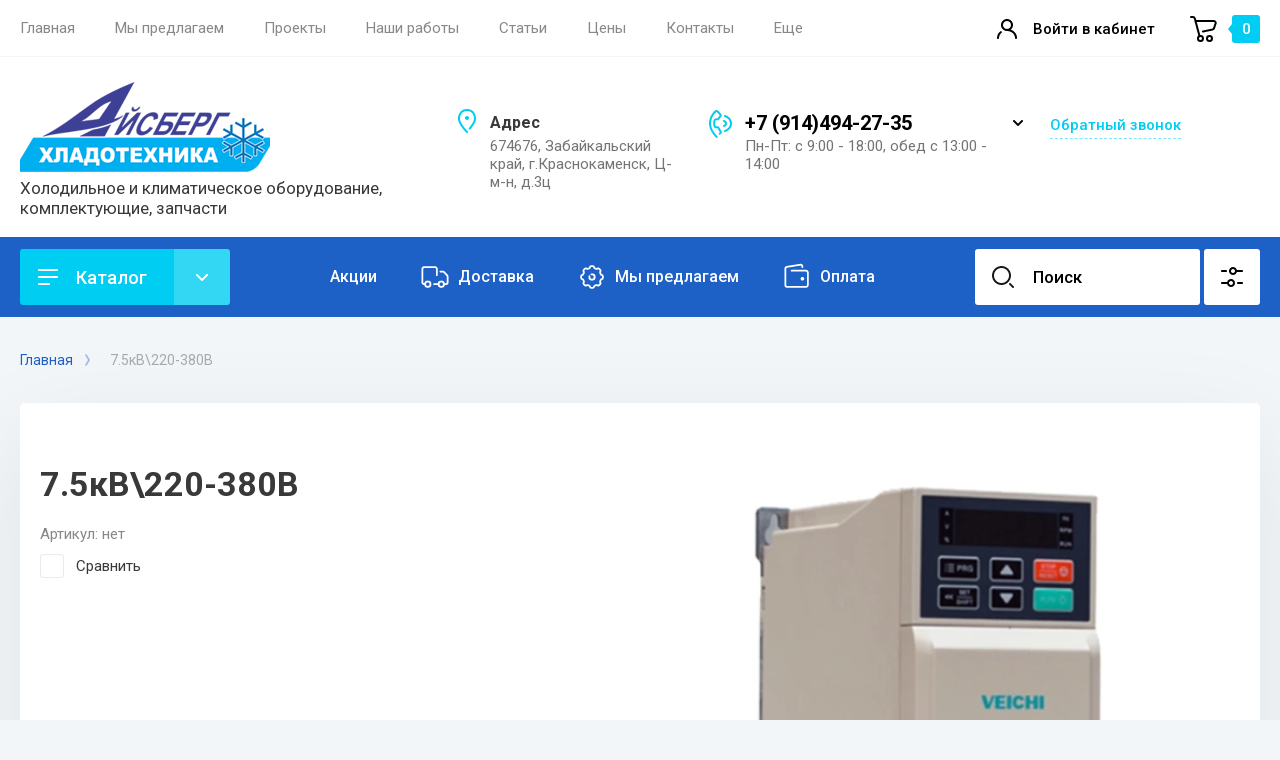

--- FILE ---
content_type: text/html; charset=utf-8
request_url: https://ice-chlad.ru/about/product/7-5kv-220-380v-1
body_size: 23523
content:
<!doctype html>
<html lang="ru">

<head>
<meta charset="utf-8">
<meta name="robots" content="all"/>
<title>7.5кВ\220-380В</title>
<meta name="description" content="7.5кВ\220-380В">
<meta name="keywords" content="7.5кВ\220-380В">
<meta name="SKYPE_TOOLBAR" content="SKYPE_TOOLBAR_PARSER_COMPATIBLE">
<meta name="viewport" content="width=device-width, initial-scale=1.0, maximum-scale=1.0, user-scalable=no">
<meta name="format-detection" content="telephone=no">
<meta http-equiv="x-rim-auto-match" content="none">


<!-- JQuery -->
<script src="/g/libs/jquery/1.10.2/jquery.min.js" charset="utf-8"></script>
<!-- JQuery -->

<!-- Common js -->
	<link rel="stylesheet" href="/g/css/styles_articles_tpl.css">
<meta name="yandex-verification" content="5247ad2eb34fba34" />
<meta name="yandex-verification" content="5247ad2eb34fba34" />
<meta name="google-site-verification" content="ramD0P9YBJBU9l9CpVqvfZzWGXuPciJHIYSCzVfLCEM" />

            <!-- 46b9544ffa2e5e73c3c971fe2ede35a5 -->
            <script src='/shared/s3/js/lang/ru.js'></script>
            <script src='/shared/s3/js/common.min.js'></script>
        <link rel='stylesheet' type='text/css' href='/shared/s3/css/calendar.css' /><link rel='stylesheet' type='text/css' href='/shared/highslide-4.1.13/highslide.min.css'/>
<script type='text/javascript' src='/shared/highslide-4.1.13/highslide.packed.js'></script>
<script type='text/javascript'>
hs.graphicsDir = '/shared/highslide-4.1.13/graphics/';
hs.outlineType = null;
hs.showCredits = false;
hs.lang={cssDirection:'ltr',loadingText:'Загрузка...',loadingTitle:'Кликните чтобы отменить',focusTitle:'Нажмите чтобы перенести вперёд',fullExpandTitle:'Увеличить',fullExpandText:'Полноэкранный',previousText:'Предыдущий',previousTitle:'Назад (стрелка влево)',nextText:'Далее',nextTitle:'Далее (стрелка вправо)',moveTitle:'Передвинуть',moveText:'Передвинуть',closeText:'Закрыть',closeTitle:'Закрыть (Esc)',resizeTitle:'Восстановить размер',playText:'Слайд-шоу',playTitle:'Слайд-шоу (пробел)',pauseText:'Пауза',pauseTitle:'Приостановить слайд-шоу (пробел)',number:'Изображение %1/%2',restoreTitle:'Нажмите чтобы посмотреть картинку, используйте мышь для перетаскивания. Используйте клавиши вперёд и назад'};</script>

<!--s3_require-->
<link rel="stylesheet" href="/g/basestyle/1.0.1/user/user.css" type="text/css"/>
<link rel="stylesheet" href="/g/basestyle/1.0.1/user/user.blue.css" type="text/css"/>
<script type="text/javascript" src="/g/basestyle/1.0.1/user/user.js" async></script>
<!--/s3_require-->
<!-- Common js -->

<!-- Shop init -->
			
		
		
		
			<link rel="stylesheet" type="text/css" href="/g/shop2v2/default/css/theme.less.css">		
			<script type="text/javascript" src="/g/printme.js"></script>
		<script type="text/javascript" src="/g/shop2v2/default/js/tpl.js"></script>
		<script type="text/javascript" src="/g/shop2v2/default/js/baron.min.js"></script>
		
			<script type="text/javascript" src="/g/shop2v2/default/js/shop2.2.js"></script>
		
	<script type="text/javascript">shop2.init({"productRefs": [],"apiHash": {"getPromoProducts":"a994eb2db67c4b2968615fd47a2c5033","getSearchMatches":"dd4cb5ca878bd856deb49fd8c1294280","getFolderCustomFields":"ab66aaec9da69dd5fa95705194020fb0","getProductListItem":"102474dca8f904221ff96d55c7f7f3c9","cartAddItem":"5c10d995a1bd4f68ab2ddd7329e286f5","cartRemoveItem":"2c556b6381b0f5488746108c6f6aa734","cartUpdate":"f85f3fda29f2b134719473a55fbfd8b9","cartRemoveCoupon":"43f3ba89d4796d2f7a64f2d011f3f5d4","cartAddCoupon":"73617e7e04cd318c0985f1d1ee512c51","deliveryCalc":"c9b1543d35f01511c7b91d03457cb4cd","printOrder":"fbb8661e106607e5bbcc38eff10a91e8","cancelOrder":"4567a63ccbbdbed90c6f433e212c797c","cancelOrderNotify":"cf7c21c53891bd8dd7a9beb3c31b4135","repeatOrder":"fe88ef8a22e94fa66f5faad3c334269e","paymentMethods":"0d8cd8709f0f51510d169023a39c8f82","compare":"f331b047b03f46f1233e5cb1bab761d3"},"hash": null,"verId": 798507,"mode": "product","step": "","uri": "/about","IMAGES_DIR": "/d/","my": {"card_image_width":"1920","card_image_height":"1920","show_sections":false,"buy_alias":"\u0412 \u043a\u043e\u0440\u0437\u0438\u043d\u0443","gr_compare_class":" ","buy_mod":true,"buy_kind":true,"on_shop2_btn":true,"lazy_load_subpages":true,"gr_shop2_msg":true,"gr_lazy_load":true,"gr_pagelist_lazy_load":true,"gr_filter_only_field_title":true,"gr_auth_placeholder":true,"gr_show_collcetions_amount":false,"gr_kinds_slider":true,"gr_cart_titles":true,"gr_filter_placeholders":true,"gr_filter_remodal":true,"gr_filter_range_slider":true,"gr_search_range_slider":true,"gr_filter_remodal_res":"1340","gr_sorting_no_filter":true,"gr_add_to_compare_text":"\u0421\u0440\u0430\u0432\u043d\u0438\u0442\u044c","gr_only_filter_result":true,"gr_filter_title_text":"\u041f\u0430\u0440\u0430\u043c\u0435\u0442\u0440\u044b","gr_result_wrap":true,"gr_pagelist_only_icons":true,"gr_custom_rating":true,"gr_vendor_in_thumbs":true,"gr_show_options_text":"\u0412\u0441\u0435 \u043f\u0430\u0440\u0430\u043c\u0435\u0442\u0440\u044b","gr_cart_preview_cart_btn":"\u041e\u0444\u043e\u0440\u043c\u0438\u0442\u044c \u0437\u0430\u043a\u0430\u0437","gr_cart_popup_cart_btn":"\u041f\u0435\u0440\u0435\u0439\u0442\u0438 \u0432 \u043a\u043e\u0440\u0437\u0438\u043d\u0443","price_fa_rouble":true,"gr_show_titles":true,"gr_hide_list_params":true,"gr_hide_list_amount":true,"gr_hide_list_buy":true,"gr_h1_in_column":true,"gr_cart_auth_remodal":true,"gr_coupon_toggle":true,"gr_login_placeholered":true,"gr_cart_reg_placeholder":true,"gr_coupon_placeholder":"\u041a\u043e\u0434 \u043a\u0443\u043f\u043e\u043d\u0430","gr_card_slider_class":" vertical","gr_options_more_btn":"\u0412\u0441\u0435 \u043f\u0430\u0440\u0430\u043c\u0435\u0442\u0440\u044b","gr_pluso_title":"\u041f\u043e\u0434\u0435\u043b\u0438\u0442\u044c\u0441\u044f:","gr_cart_show_options_text":"\u0412\u0441\u0435 \u043f\u0430\u0440\u0430\u043c\u0435\u0442\u0440\u044b","gr_cart_total_title":"\u0420\u0430\u0441\u0447\u0435\u0442","gr_coupon_popup_btn":"\u041a\u0443\u043f\u043e\u043d","gr_search_form_title":"\u0420\u0430\u0441\u0448\u0438\u0440\u0435\u043d\u043d\u044b\u0439 \u043f\u043e\u0438\u0441\u043a","gr_show_more_btn_class":" gr-button-4 medium-btn","gr_product_template_name":"shop2.2.110_7-product-list-thumbs.tpl","gr_product_page_version":"global:shop2.2.110_7-product.tpl","gr_cart_page_version":"global:shop2.2.110_7-cart.tpl","gr_collections_item":"global:shop2.2.110_7-product-item-collections.tpl","gr_main_blocks_version":"global:shop2.2.110_7-main-blocks.tpl","gr_cart_preview_version":"2.2.110_7-conditioning-equipment-head","gr_pagelist_version":"global:shop2.2.110_7-pagelist.tpl","gr_img_lazyload":false,"gr_change_styles":true,"gr_buy_btn_data_url":true,"gr_product_quick_view":true,"gr_search_form_checkbox_new":true},"shop2_cart_order_payments": 1,"cf_margin_price_enabled": 0,"maps_yandex_key":"","maps_google_key":""});shop2.delivery.deligate = true;</script>
<style type="text/css">.product-item-thumb {width: 400px;}.product-item-thumb .product-image, .product-item-simple .product-image {height: 400px;width: 400px;}.product-item-thumb .product-amount .amount-title {width: 304px;}.product-item-thumb .product-price {width: 350px;}.shop2-product .product-side-l {width: 250px;}.shop2-product .product-image {height: 250px;width: 250px;}.shop2-product .product-thumbnails li {width: 73px;height: 73px;}</style>
<!-- Shop init -->


<!-- Custom styles -->
<link rel="stylesheet" href="/g/libs/jqueryui/datepicker-and-slider/css/jquery-ui.css">
<link rel="stylesheet" href="/g/libs/lightgallery/v1.2.19/lightgallery.css">
<link rel="stylesheet" href="/g/libs/remodal/css/remodal.css">
<link rel="stylesheet" href="/g/libs/remodal/css/remodal-default-theme.css">
<link rel="stylesheet" href="/g/libs/waslide/css/waslide.css">
<link rel="stylesheet" href="/g/libs/jquery-popover/0.0.4/jquery.popover.css">
<link rel="stylesheet" href="/g/libs/tiny-slider/2.9.2/css/animate.min.css">
<link rel="stylesheet" href="/g/libs/tiny-slider/2.9.2/css/tiny-slider.min.css">
<!-- Custom styles -->


<!-- Custom js -->
<script src="/g/libs/jquery-responsive-tabs/1.6.3/jquery.responsiveTabs.min.js" charset="utf-8"></script>
<script src="/g/libs/jquery-match-height/0.7.2/jquery.matchHeight.min.js" charset="utf-8"></script>
<script src="/g/libs/jqueryui/datepicker-and-slider/js/jquery-ui.min.js" charset="utf-8"></script>
<script src="/g/libs/jqueryui/touch_punch/jquery.ui.touch_punch.min.js" charset="utf-8"></script>
<script src="/g/libs/timer/js/timer.js" charset="utf-8"></script>
<script src="/g/libs/flexmenu/1.4.2/flexmenu.min.js" charset="utf-8"></script>
<script src="/g/libs/lightgallery/v1.2.19/lightgallery.js" charset="utf-8"></script>
<script src="/g/libs/jquery-slick/1.9.0/slick.min.js" charset="utf-8"></script>
<script src="/g/libs/remodal/js/remodal.js" charset="utf-8"></script>
<script src="/g/libs/waslide/js/animit.js" charset="utf-8"></script>
<script src="/g/libs/waslide/js/waslide.js" charset="utf-8"></script>
<script src="/g/libs/jquery-popover/0.0.4/jquery.popover.js"></script>
<script src="/g/libs/tiny-slider/2.9.2/js/tiny-slider.helper.ie8.min.js"></script>
<script src="/g/libs/tiny-slider/2.9.2/js/tiny-slider.min.js"></script>
<!-- Custom js -->

<!-- Site js -->
<script src="/g/s3/misc/form/shop-form/shop-form-minimal.js" charset="utf-8"></script>
<script src="/g/templates/shop2/2.110.2/conditioning-equipment/js/plugins.js" charset="utf-8"></script>
<!-- Site js -->

<!-- Addons js START -->
	<script src="/g/templates/shop2/2.110.2/conditioning-equipment/additional_works/shop2_msg/shop2_msg.js"></script>





<!-- Addons js END -->

		    <link rel="stylesheet" href="/g/templates/shop2/2.110.2/conditioning-equipment/themes/theme0/theme.scss.css">
	
<link rel="stylesheet" href="/g/templates/shop2/2.110.2/conditioning-equipment/css/global_styles.css">



			<script src="/g/templates/shop2/2.110.2/conditioning-equipment/js/shop_main.js" charset="utf-8"></script>
	
<link rel="stylesheet" href="/t/v384/images/css/site_addons.scss.css">


</head>
<body class="site gr-change-styles"> 

	<!-- Быстрый просмотр товара. Начало -->
			
			<style>
				.quick-view-trigger {display: none !important;}
			</style>
		
		<!-- Быстрый просмотр товара. Конец -->
	
	<!-- Форма "Спецпредложение". Начало -->
		<!-- Форма "Спецпредложение". Конец -->
	
	<!-- Быстрый просмотр Корзины. Начало -->
		<!-- Быстрый просмотр Корзины. -->
	
	
		<div class="site__wrapper">
		
		<!-- Таймер в шапке. Начало -->
				<!-- Таймер в шапке. Конец -->

		<div class="burger-block">
			<div class="burger-block__section">
				<div class="gr-icon-btn burger-block__close">&nbsp;</div>
				<div class="burger-menu-title"><span>Меню</span></div>
				<div class="burger-folders">
					<div class="burger-title">Каталог</div>
					<div class="burger-folders__body"></div>
				</div>
			</div>
		</div>
		

		<div class="mobile-menu">
			<div class="mobile-menu__inner">
				<div class="gr-icon-btn mobile-menu__close">&nbsp;</div>
				<div class="mobile-menu__title">Меню</div>
				<div class="burger-navigation"></div>
			</div>
		</div>


		<header class="site-header inner_page">
			<div class="top-panel">
				<div class="top-panel__inner block_padding">
					<div class="top-panel__body block_width">
						<div class="top-panel__left">
														    <ul class="top-menu menu-default">
																	              								              								                   <li class=""><a href="/"><span>Главная</span></a>
								              								         								         								         								    								              								                   								                        </li>
								                        								                   								              								              								                   <li class=""><a href="/my-predlagaem"><span>Мы предлагаем</span></a>
								              								         								         								         								    								              								                   								                        <ul>
								                            <li class="parentItem"><a href="/my-predlagaem"><span>Мы предлагаем</span></a></li>
								                    									              								              								                   <li class=""><a href="/remont-holodilnikov-krasnokamensk"><span>Ремонт бытовых холодильников</span></a>
								              								         								         								         								    								              								                   								                        </li>
								                        								                   								              								              								                   <li class=""><a href="/promychlennoe-holodilnoe-oborudovanie"><span>Продажа промышленного холодильного оборудования</span></a>
								              								         								         								         								    								              								                   								                        </li>
								                        								                   								              								              								                   <li class=""><a href="/montag-holodilnogo-oborudovaniya"><span>Монтаж промышленного холодильного оборудования</span></a>
								              								         								         								         								    								              								                   								                        </li>
								                        								                   								              								              								                   <li class=""><a href="/prodaga-klimatitcheskogo-oborudovania"><span>Продажа климатического оборудования</span></a>
								              								         								         								         								    								              								                   								                        <ul>
								                            <li class="parentItem"><a href="/prodaga-klimatitcheskogo-oborudovania"><span>Продажа климатического оборудования</span></a></li>
								                    									              								              								                   <li class=""><a href="/holodilnie_agregati"><span>Холодильные агрегаты для систем вентиляции</span></a>
								              								         								         								         								    								              								                   								                        </li>
								                        								                   								              								              								                   <li class=""><a href="/prodaga_kondicionerov"><span>Продажа кондиционеров</span></a>
								              								         								         								         								    								              								                   								                        </li>
								                        								                             </ul></li>
								                        								                   								              								              								                   <li class=""><a href="/montag-kondicionerov"><span>Монтаж кондиционеров</span></a>
								              								         								         								         								    								              								                   								                        </li>
								                        								                   								              								              								                   <li class=""><a href="/auto-kondicionery"><span>Ремонт автомобильных кондиционеров</span></a>
								              								         								         								         								    								              								                   								                        </li>
								                        								                   								              								              								                   <li class=""><a href="/auto-refrigerator"><span>Ремонт авторефрижераторов</span></a>
								              								         								         								         								    								              								                   								                        </li>
								                        								                   								              								              								                   <li class=""><a href="/zaptschasti-holodilniki"><span>Запчасти для холодильного и климатического оборудования</span></a>
								              								         								         								         								    								              								                   								                        </li>
								                        								                             </ul></li>
								                        								                   								              								              								                   <li class=""><a href="/proekty"><span>Проекты</span></a>
								              								         								         								         								    								              								                   								                        </li>
								                        								                   								              								              								                   <li class=""><a href="/o_kompanii"><span>Наши работы</span></a>
								              								         								         								         								    								              								                   								                        </li>
								                        								                   								              								              								                   <li class=""><a href="/stati"><span>Статьи</span></a>
								              								         								         								         								    								              								                   								                        </li>
								                        								                   								              								              								                   <li class=""><a href="/ceny"><span>Цены</span></a>
								              								         								         								         								    								              								                   								                        </li>
								                        								                   								              								              								                   <li class=""><a href="/address"><span>Контакты</span></a>
								              								         								         								         								    								              								                   								                        </li>
								                        								                   								              								              								                   <li class=""><a href="/onlayn-oplata-nashikh-tovarov-i-uslug"><span>Онлайн- оплата товаров и услуг</span></a>
								              								         								         								         								    								              								                   								                        </li>
								                        								                   								              								              								                   <li class=""><a href="/about"><span>Доставка</span></a>
								              								         								         								         								    								              								                   								                        <ul>
								                            <li class="parentItem"><a href="/about"><span>Доставка</span></a></li>
								                    									              								              								                   <li class=""><a href="/dostavka-1"><span>Доставка</span></a>
								              								         								         								         								    								              								                   								                        </li>
								                        								                   								              								              								                   <li class=""><a href="/besplatnaya-dostavka"><span>Бесплатная доставка</span></a>
								              								         								         								         								    								    								         </li></ul>
								    								    </li>
								</ul>
													</div>
						<div class="top-panel__right">
							<div class="burger-btn">&nbsp;</div>
							<div class="mobile-search-btn" data-remodal-target="popup-search">&nbsp;</div>
							
															<div class="contacts-popup" data-remodal-target="popup-form">&nbsp;</div>
							
							<div class="cabinet-btn" data-remodal-target="popup-login">Войти в кабинет</div>
							<!-- кнопка Корзины в шапке. Начало -->
							
															
										
							
		<a href="/about/cart" class="cart-btn">
			<span class="gr-cart-total-amount">0</span>
					</a><!-- Cart Preview -->
		
									
														<!-- кнопка Корзины в шапке. Конец -->	

						</div>
					</div>
				</div>
			</div> <!--.top-panel-->
		
			<div class="header">
		        
		        <div class="company-info">
		            <div class="company-info__inner">
		                <div class="company-info__left">
		                			                													                	<div class="site-logo">
			                		<a href="https://ice-chlad.ru" style="max-height: 90px; max-width: 250px;">
			                			<img src="/thumb/2/X4qZEeL0gLOhIG9NqbJn6Q/250c90/d/logo_0.png" alt="" style="max-width: 250px"/>
			                		</a>
			                	</div>
		                			                				                    <div class="head-company">
			                    				                        			                        	<div class="head-company__descr">Холодильное и климатическое оборудование, комплектующие, запчасти</div>
			                        			                    </div>
		                    		                </div>
		                <div class="company-info__right">
		                				                    <div class="head-address">
			                        <div class="head-address__title">Адрес</div>			                        <div class="head-address__body">674676, Забайкальский край, г.Краснокаменск, Ц- м-н, д.3ц</div>			                    </div>
		                    		                    			                    <div class="head-phone">
			                        <div class="head-phone__inner">
			                        					                            <div class="head-phone__item">
				                                																											<div>
															<a href="tel:+79144942735">+7 (914)494-27-35</a>
														</div>
			                                    				                                   																	                                   					                            </div>
				                            				                            	<div class="head-phone__popup-btn">&nbsp;</div>
				                            			                            			                            			                            	<div class="head-phone__schedule">Пн-Пт: с 9:00 - 18:00, обед с 13:00 - 14:00</div>
			                            			                        </div>
			                        				                        <div class="head-phone__popup">
				                        					                        		<div>
				                        			<a href="tel:+79144942735">+7 (914)494-27-35</a>
				                        		</div>
				                        					                        		<div>
				                        			<a href="tel:+73024543723">+7(30245) 4-37-23</a>
				                        		</div>
				                        					                        </div>
			                        			                    </div>
		                    		                    			                    <div class="btn-wrap">
			                    	<span class="recall-btn" data-remodal-target="popup-form">Обратный звонок</span>
			                    </div>
		                    		                </div>
		            </div>
		        </div>

		    </div>

							<div class="block_padding">
					<div class="block_width">
						<div class="advantages-toggle-btn gr-button-2">Показать меню</div>		
					</div>
				</div>
						<div class="secondary-panel block_padding">
				<div class="secondary-panel__inner block_width">

					<div class="catalog-btn gr-button-1">Каталог</div>

					<div class="desktop-folders">

						<ul class="menu-default desktop-folders__list">
													         						         						         						         						    						         						              						              						                   <li class=" sublevel has"><a href="/folder/kompressory-holodilnye"><span>Компрессоры холодильные</span></a>
						                   							              						         						         						         						         						    						         						              						                   						                        <ul>
						                            <li class="parentItem"><a href="/folder/kompressory-holodilnye"><span>Компрессоры холодильные</span></a></li>
						                    							              						              						                   <li class=""><a href="/folder/kompressory-polugermetichnye-bitzer"><span>Компрессоры полугерметичные BITZER</span></a>
						              						         						         						         						         						    						         						              						                   						                        </li>
						                        						                   						              						              						                   <li class=""><a href="/folder/kompressory-knr-polnyj-analog-bitzer"><span>Компрессоры КНР (полный аналог BITZER)</span></a>
						              						         						         						         						         						    						         						              						                   						                        </li>
						                        						                   						              						              						                   <li class=""><a href="/folder/kompressory-germetichnye"><span>Компрессоры герметичные</span></a>
						              						         						         						         						         						    						         						              						                   						                        </li>
						                        						                   						              						              						                   <li class="sublevel has"><a href="/folder/kompressory-dlya-bytovyh-holodilnikov"><span>Компрессоры для бытовых холодильников</span></a>
						              						         						         						         						         						    						         						              						                   						                        <ul>
						                            <li class="parentItem"><a href="/folder/kompressory-dlya-bytovyh-holodilnikov"><span>Компрессоры для бытовых холодильников</span></a></li>
						                    							              						              						                   <li class=""><a href="/folder/kompressory-jiaxipera"><span>Компрессоры Jiaxipera</span></a>
						              						         						         						         						         						    						         						              						                   						                        </li>
						                        						                             </ul></li>
						                        						                   						              						              						                   <li class=""><a href="/folder/kompressory-dlya-kondicionerov"><span>Компрессоры для кондиционеров</span></a>
						              						         						         						         						         						    						         						              						                   						                        </li>
						                        						                             </ul></li>
						                        						                   						              						              						                   <li class=" sublevel has"><a href="/folder/vozduhoohladiteli-vozdushnye-kondensatory"><span>Воздухоохладители, воздушные конденсаторы</span></a>
						                   							              						         						         						         						         						    						         						              						                   						                        <ul>
						                            <li class="parentItem"><a href="/folder/vozduhoohladiteli-vozdushnye-kondensatory"><span>Воздухоохладители, воздушные конденсаторы</span></a></li>
						                    							              						              						                   <li class=""><a href="/folder/kubicheskie-potolochnye"><span>Кубические, потолочные</span></a>
						              						         						         						         						         						    						         						              						                   						                        </li>
						                        						                   						              						              						                   <li class=""><a href="/folder/dvuhpotochnye"><span>Двухпоточные</span></a>
						              						         						         						         						         						    						         						              						                   						                        </li>
						                        						                   						              						              						                   <li class=""><a href="/folder/dlya-holodilnyh-shkafov"><span>Для холодильных шкафов</span></a>
						              						         						         						         						         						    						         						              						                   						                        </li>
						                        						                   						              						              						                   <li class=""><a href="/folder/vozdushnye-kondensatory"><span>Воздушные конденсаторы</span></a>
						              						         						         						         						         						    						         						              						                   						                        </li>
						                        						                             </ul></li>
						                        						                   						              						              						                   <li class=" sublevel has"><a href="/folder/avtomatika-elektronika-elektrokomplektuyushchie"><span>Автоматика, электроника, электрокомплектующие</span></a>
						                   							              						         						         						         						         						    						         						              						                   						                        <ul>
						                            <li class="parentItem"><a href="/folder/avtomatika-elektronika-elektrokomplektuyushchie"><span>Автоматика, электроника, электрокомплектующие</span></a></li>
						                    							              						              						                   <li class="sublevel has"><a href="/folder/schneider-electric"><span>SCHNEIDER ELECTRIC</span></a>
						              						         						         						         						         						    						         						              						                   						                        <ul>
						                            <li class="parentItem"><a href="/folder/schneider-electric"><span>SCHNEIDER ELECTRIC</span></a></li>
						                    							              						              						                   <li class=""><a href="/folder/kontaktory"><span>Контакторы</span></a>
						              						         						         						         						         						    						         						              						                   						                        </li>
						                        						                   						              						              						                   <li class=""><a href="/folder/avtomaty-zashchity-elektrodvigatelya"><span>Автоматы защиты электродвигателя</span></a>
						              						         						         						         						         						    						         						              						                   						                        </li>
						                        						                             </ul></li>
						                        						                   						              						              						                   <li class=""><a href="/folder/chint-electric"><span>CHINT ELECTRIC</span></a>
						              						         						         						         						         						    						         						              						                   						                        </li>
						                        						                   						              						              						                   <li class=""><a href="/folder/veichi"><span>VEICHI</span></a>
						              						         						         						         						         						    						         						              						                   						                        </li>
						                        						                   						              						              						                   <li class=""><a href="/folder/elitech"><span>ELITECH</span></a>
						              						         						         						         						         						    						         						              						                   						                        </li>
						                        						                   						              						              						                   <li class=""><a href="/folder/evco"><span>EVCO</span></a>
						              						         						         						         						         						    						         						              						                   						                        </li>
						                        						                   						              						              						                   <li class=""><a href="/folder/ajsberg-hladotehnika"><span>Айсберг-Хладотехника</span></a>
						              						         						         						         						         						    						         						              						                   						                        </li>
						                        						                   						              						              						                   <li class=""><a href="/folder/elektronika-dlya-kondicionerov"><span>Электроника для кондиционеров</span></a>
						              						         						         						         						         						    						         						              						                   						                        </li>
						                        						                   						              						              						                   <li class=""><a href="/folder/kabelnaya-produkciya"><span>Кабельная продукция</span></a>
						              						         						         						         						         						    						         						              						                   						                        </li>
						                        						                   						              						              						                   <li class=""><a href="/folder/biryusa-1"><span>Бирюса</span></a>
						              						         						         						         						         						    						         						              						                   						                        </li>
						                        						                             </ul></li>
						                        						                   						              						              						                   <li class=" sublevel has"><a href="/folder/kondicionery"><span>Кондиционеры</span></a>
						                   							              						         						         						         						         						    						         						              						                   						                        <ul>
						                            <li class="parentItem"><a href="/folder/kondicionery"><span>Кондиционеры</span></a></li>
						                    							              						              						                   <li class="sublevel has"><a href="/folder/biryusa"><span>Бирюса</span></a>
						              						         						         						         						         						    						         						              						                   						                        <ul>
						                            <li class="parentItem"><a href="/folder/biryusa"><span>Бирюса</span></a></li>
						                    							              						              						                   <li class=""><a href="/folder/seriya-fortuna"><span>Серия Fortuna</span></a>
						              						         						         						         						         						    						         						              						                   						                        </li>
						                        						                   						              						              						                   <li class=""><a href="/folder/kassetnye-kondicionery"><span>Кассетные кондиционеры</span></a>
						              						         						         						         						         						    						         						              						                   						                        </li>
						                        						                   						              						              						                   <li class=""><a href="/folder/seriya-safari"><span>Серия Safari</span></a>
						              						         						         						         						         						    						         						              						                   						                        </li>
						                        						                             </ul></li>
						                        						                   						              						              						                   <li class="sublevel has"><a href="/folder/roland"><span>ROLAND</span></a>
						              						         						         						         						         						    						         						              						                   						                        <ul>
						                            <li class="parentItem"><a href="/folder/roland"><span>ROLAND</span></a></li>
						                    							              						              						                   <li class=""><a href="/folder/favorite-ii"><span>FAVORITE II</span></a>
						              						         						         						         						         						    						         						              						                   						                        </li>
						                        						                             </ul></li>
						                        						                             </ul></li>
						                        						                   						              						              						                   <li class=" sublevel has"><a href="/folder/instrument-dlya-remonta-h-o"><span>Инструмент для ремонта х\о</span></a>
						                   							              						         						         						         						         						    						         						              						                   						                        <ul>
						                            <li class="parentItem"><a href="/folder/instrument-dlya-remonta-h-o"><span>Инструмент для ремонта х\о</span></a></li>
						                    							              						              						                   <li class=""><a href="/folder/value"><span>VALUE</span></a>
						              						         						         						         						         						    						         						              						                   						                        </li>
						                        						                   						              						              						                   <li class=""><a href="/folder/dasheng"><span>DASHENG</span></a>
						              						         						         						         						         						    						         						              						                   						                        </li>
						                        						                   						              						              						                   <li class=""><a href="/folder/superstar"><span>SuperStar</span></a>
						              						         						         						         						         						    						         						              						                   						                        </li>
						                        						                   						              						              						                   <li class=""><a href="/folder/hong-sen"><span>HONG SEN</span></a>
						              						         						         						         						         						    						         						              						                   						                        </li>
						                        						                   						              						              						                   <li class=""><a href="/folder/kejsy-protivoudarnye"><span>Кейсы противоударные</span></a>
						              						         						         						         						         						    						         						              						                   						                        </li>
						                        						                   						              						              						                   <li class=""><a href="/about/folder/refco"><span>REFCO</span></a>
						              						         						         						         						         						    						         						              						                   						                        </li>
						                        						                   						              						              						                   <li class=""><a href="/about/folder/zensen"><span>ZENSEN</span></a>
						              						         						         						         						         						    						         						              						                   						                        </li>
						                        						                             </ul></li>
						                        						                   						              						              						                   <li class=" sublevel has"><a href="/folder/oborudovanie-dlya-avtokondicionerov"><span>Оборудование для автокондиционеров</span></a>
						                   							              						         						         						         						         						    						         						              						                   						                        <ul>
						                            <li class="parentItem"><a href="/folder/oborudovanie-dlya-avtokondicionerov"><span>Оборудование для автокондиционеров</span></a></li>
						                    							              						              						                   <li class=""><a href="/folder/zapravochnye-stancii"><span>Заправочные станции</span></a>
						              						         						         						         						         						    						         						              						                   						                        </li>
						                        						                   						              						              						                   <li class=""><a href="/folder/rezinovye-uplotniteli"><span>Резиновые уплотнители</span></a>
						              						         						         						         						         						    						         						              						                   						                        </li>
						                        						                   						              						              						                   <li class=""><a href="/folder/fitingi-shlangi"><span>Фитинги, шланги</span></a>
						              						         						         						         						         						    						         						              						                   						                        </li>
						                        						                   						              						              						                   <li class=""><a href="/folder/instrument"><span>Инструмент</span></a>
						              						         						         						         						         						    						         						              						                   						                        </li>
						                        						                             </ul></li>
						                        						                   						              						              						                   <li class=" sublevel has"><a href="/folder/ventilyatory"><span>Вентиляторы</span></a>
						                   							              						         						         						         						         						    						         						              						                   						                        <ul>
						                            <li class="parentItem"><a href="/folder/ventilyatory"><span>Вентиляторы</span></a></li>
						                    							              						              						                   <li class=""><a href="/folder/osevye-aksialnye-ventilyatory"><span>Осевые (аксиальные) вентиляторы</span></a>
						              						         						         						         						         						    						         						              						                   						                        </li>
						                        						                   						              						              						                   <li class=""><a href="/folder/motor-ebm"><span>Мотор EBM</span></a>
						              						         						         						         						         						    						         						              						                   						                        </li>
						                        						                   						              						              						                   <li class=""><a href="/folder/motor-elco"><span>Мотор ELCO</span></a>
						              						         						         						         						         						    						         						              						                   						                        </li>
						                        						                   						              						              						                   <li class=""><a href="/folder/motor-ajsberg-hladotehnika"><span>Мотор Айсберг Хладотехника</span></a>
						              						         						         						         						         						    						         						              						                   						                        </li>
						                        						                   						              						              						                   <li class=""><a href="/folder/kvadratnye-ventilyatory"><span>Квадратные вентиляторы</span></a>
						              						         						         						         						         						    						         						              						                   						                        </li>
						                        						                   						              						              						                   <li class=""><a href="/folder/fen-tangencialnyj"><span>Фен тангенциальный</span></a>
						              						         						         						         						         						    						         						              						                   						                        </li>
						                        						                   						              						              						                   <li class=""><a href="/folder/ventilyatory-dlya-kondicionerov"><span>Вентиляторы для кондиционеров</span></a>
						              						         						         						         						         						    						         						              						                   						                        </li>
						                        						                   						              						              						                   <li class=""><a href="/about/folder/dvigatel-daewoo"><span>Двигатель Daewoo</span></a>
						              						         						         						         						         						    						         						              						                   						                        </li>
						                        						                             </ul></li>
						                        						                   						              						              						                   <li class=" sublevel has"><a href="/folder/komplektuyushchie-dlya-holodilnogo-oborudovaniya"><span>Комплектующие для холодильного оборудования</span></a>
						                   							              						         						         						         						         						    						         						              						                   						                        <ul>
						                            <li class="parentItem"><a href="/folder/komplektuyushchie-dlya-holodilnogo-oborudovaniya"><span>Комплектующие для холодильного оборудования</span></a></li>
						                    							              						              						                   <li class=""><a href="/folder/ventili"><span>Вентили</span></a>
						              						         						         						         						         						    						         						              						                   						                        </li>
						                        						                   						              						              						                   <li class=""><a href="/folder/vibrogasiteli"><span>Виброгасители</span></a>
						              						         						         						         						         						    						         						              						                   						                        </li>
						                        						                   						              						              						                   <li class=""><a href="/folder/gajki"><span>Гайки</span></a>
						              						         						         						         						         						    						         						              						                   						                        </li>
						                        						                   						              						              						                   <li class=""><a href="/folder/regulyatory-urovnya-masla"><span>Регуляторы уровня масла</span></a>
						              						         						         						         						         						    						         						              						                   						                        </li>
						                        						                   						              						              						                   <li class=""><a href="/folder/resivery"><span>Ресиверы</span></a>
						              						         						         						         						         						    						         						              						                   						                        </li>
						                        						                   						              						              						                   <li class=""><a href="/folder/maslootdeliteli-otdeliteli-zhidkosti"><span>Маслоотделители, отделители жидкости</span></a>
						              						         						         						         						         						    						         						              						                   						                        </li>
						                        						                   						              						              						                   <li class=""><a href="/folder/rele-davleniya"><span>Реле давления</span></a>
						              						         						         						         						         						    						         						              						                   						                        </li>
						                        						                   						              						              						                   <li class=""><a href="/folder/rele-zashchity-elektrodvigatelya-holodilnogo-kompressora"><span>Реле защиты электродвигателя, холодильного компрессора</span></a>
						              						         						         						         						         						    						         						              						                   						                        </li>
						                        						                   						              						              						                   <li class=""><a href="/folder/komplektuyushchie-zapchasti"><span>Комплектующие (запчасти)</span></a>
						              						         						         						         						         						    						         						              						                   						                        </li>
						                        						                   						              						              						                   <li class=""><a href="/folder/trv"><span>ТРВ</span></a>
						              						         						         						         						         						    						         						              						                   						                        </li>
						                        						                   						              						              						                   <li class=""><a href="/folder/truba-mednaya-komplektuyushchie-dlya-truby"><span>Труба медная, комплектующие для трубы</span></a>
						              						         						         						         						         						    						         						              						                   						                        </li>
						                        						                   						              						              						                   <li class=""><a href="/folder/teploizolyaciya"><span>Теплоизоляция</span></a>
						              						         						         						         						         						    						         						              						                   						                        </li>
						                        						                   						              						              						                   <li class=""><a href="/folder/filtry"><span>Фильтры</span></a>
						              						         						         						         						         						    						         						              						                   						                        </li>
						                        						                   						              						              						                   <li class=""><a href="/folder/truba-pvh-prozrachnaya-myagkaya-morozostojkaya-armirovannaya"><span>Труба ПВХ, прозрачная, мягкая, морозостойкая, армированная</span></a>
						              						         						         						         						         						    						         						              						                   						                        </li>
						                        						                   						              						              						                   <li class=""><a href="/folder/klapan-shredera"><span>Клапан Шредера</span></a>
						              						         						         						         						         						    						         						              						                   						                        </li>
						                        						                             </ul></li>
						                        						                   						              						              						                   <li class=""><a href="/folder/himiya-errecom"><span>Химия Errecom</span></a>
						                   							              						         						         						         						         						    						         						              						                   						                        </li>
						                        						                   						              						              						                   <li class=""><a href="/folder/monobloki"><span>Моноблоки</span></a>
						                   							              						         						         						         						         						    						         						              						                   						                        </li>
						                        						                   						              						              						                   <li class=""><a href="/folder/pripoi"><span>Припои</span></a>
						                   							              						         						         						         						         						    						         						              						                   						                        </li>
						                        						                   						              						              						                   <li class=""><a href="/about/folder/danfoss"><span>Danfoss</span></a>
						                   							              						         						         						         						         						    						    						    </li>
						</ul>
					</div>
					
											<ul class="top-advantages menu-default">
																								<li>
										<a href="/ceny" class="top-advantages__item">
																						<span class="top-advantages__title">Акции</span>										</a>
									</li>
																																<li>
										<a href="/dostavka-1" class="top-advantages__item">
																							<span class="top-advantages__icon">
																											<svg width="40" height="40" viewBox="0 0 40 40" fill="none" xmlns="http://www.w3.org/2000/svg">
<path d="M8.75637 29C9.30866 29 9.75637 28.5523 9.75637 28C9.75637 27.4477 9.30866 27 8.75637 27V29ZM21 18C21 18.5523 21.4477 19 22 19C22.5523 19 23 18.5523 23 18H21ZM8 29H8.75637V27H8V29ZM8 10H20V8H8V10ZM21 11V18H23V11H21ZM5 11V26H7V11H5ZM20 10C20.5523 10 21 10.4477 21 11H23C23 9.34315 21.6569 8 20 8V10ZM8 27C7.44772 27 7 26.5523 7 26H5C5 27.6569 6.34315 29 8 29V27ZM8 8C6.34315 8 5 9.34315 5 11H7C7 10.4477 7.44772 10 8 10V8Z" fill="white"/>
<path d="M23 28H19" stroke="white" stroke-width="2" stroke-miterlimit="10" stroke-linecap="round" stroke-linejoin="round"/>
<path d="M12 31C13.6569 31 15 29.6569 15 28C15 26.3431 13.6569 25 12 25C10.3431 25 9 26.3431 9 28C9 29.6569 10.3431 31 12 31Z" stroke="white" stroke-width="2" stroke-miterlimit="10" stroke-linecap="round" stroke-linejoin="round"/>
<path d="M27 31C28.6569 31 30 29.6569 30 28C30 26.3431 28.6569 25 27 25C25.3431 25 24 26.3431 24 28C24 29.6569 25.3431 31 27 31Z" stroke="white" stroke-width="2" stroke-miterlimit="10" stroke-linecap="round" stroke-linejoin="round"/>
<path d="M26 14H28.6798C29.2361 14 29.7673 14.2317 30.1457 14.6395L33.4659 18.2168C33.8092 18.5867 34 19.0727 34 19.5773V26C34 27.1046 33.1046 28 32 28H30.2727" stroke="white" stroke-width="2" stroke-miterlimit="10" stroke-linecap="round" stroke-linejoin="round"/>
</svg>

																									</span>
																						<span class="top-advantages__title">Доставка</span>										</a>
									</li>
																																<li>
										<a href="/my-predlagaem" class="top-advantages__item">
																							<span class="top-advantages__icon">
																											<svg width="40" height="40" viewBox="0 0 40 40" fill="none" xmlns="http://www.w3.org/2000/svg">
<path d="M17.7121 9.19556C17.7833 8.51601 18.3563 8 19.0395 8L20.9626 8C21.6425 8 22.2106 8.51779 22.2735 9.19483V9.19483C22.3187 9.68117 22.6294 10.1025 23.0806 10.2895L24.6446 10.9373C25.1009 11.1263 25.6238 11.052 26.0094 10.7433V10.7433C26.5483 10.312 27.3255 10.3549 27.8136 10.843L29.1752 12.2047C29.6509 12.6803 29.6864 13.4398 29.2573 13.9578V13.9578C28.9491 14.3299 28.872 14.8418 29.0569 15.2882L29.7103 16.8658C29.8982 17.3193 30.3161 17.6361 30.8035 17.6944V17.6944C31.4861 17.776 32 18.355 32 19.0425V20.9378C32 21.6492 31.4961 22.2609 30.7979 22.3972V22.3972C30.3086 22.4927 29.8998 22.827 29.709 23.2876L29.0406 24.9012C28.8672 25.3197 28.9525 25.8009 29.2591 26.1344V26.1344C29.6813 26.5937 29.6664 27.3042 29.2252 27.7453L27.8136 29.157C27.3255 29.6451 26.5483 29.688 26.0094 29.2567V29.2567C25.6238 28.948 25.1009 28.8737 24.6446 29.0627L23.0806 29.7106C22.6294 29.8975 22.3187 30.3188 22.2735 30.8052V30.8052C22.2106 31.4822 21.6425 32 20.9626 32H19.0388C18.3567 32 17.7854 31.4834 17.717 30.8047V30.8047C17.668 30.318 17.3555 29.8977 16.9036 29.7105L15.3355 29.061C14.8822 28.8732 14.3625 28.9484 13.9809 29.2569V29.2569C13.4482 29.6876 12.6763 29.6468 12.1918 29.1624L10.7748 27.7453C10.3336 27.3042 10.3187 26.5937 10.7409 26.1344V26.1344C11.0475 25.8009 11.1328 25.3197 10.9594 24.9012L10.291 23.2876C10.1003 22.827 9.69138 22.4927 9.20211 22.3972V22.3972C8.50388 22.2609 8 21.6492 8 20.9378L8 19.0425C8 18.355 8.51388 17.776 9.19651 17.6944V17.6944C9.68387 17.6361 10.1018 17.3193 10.2897 16.8658L10.9431 15.2882C11.128 14.8418 11.0509 14.3299 10.7427 13.9578V13.9578C10.3136 13.4398 10.3491 12.6803 10.8248 12.2047L12.1946 10.8348C12.6772 10.3523 13.4464 10.3127 13.9759 10.743V10.743C14.3554 11.0515 14.8734 11.1271 15.3252 10.9399L16.8954 10.2895C17.3476 10.1022 17.6611 9.68238 17.7121 9.19556V9.19556Z" stroke="white" stroke-width="2"/>
<path d="M17.1309 19.1207C17.0458 19.3988 17 19.6941 17 20C17 21.6569 18.3431 23 20 23C21.6569 23 23 21.6569 23 20C23 18.3431 21.6569 17 20 17C19.741 17 19.4897 17.0328 19.25 17.0945" stroke="white" stroke-width="2" stroke-linecap="round"/>
</svg>

																									</span>
																						<span class="top-advantages__title">Мы предлагаем</span>										</a>
									</li>
																																<li>
										<a href="/onlayn-oplata-nashikh-tovarov-i-uslug" class="top-advantages__item">
																							<span class="top-advantages__icon">
																											<svg width="40" height="40" viewBox="0 0 40 40" fill="none" xmlns="http://www.w3.org/2000/svg">
<path d="M14 14C13.4477 14 13 13.5523 13 13C13 12.4477 13.4477 12 14 12L14 14ZM27 9C27 9.55228 26.5523 10 26 10C25.4477 10 25 9.55228 25 9L27 9ZM23.6881 6.36504L23.844 7.3528L23.6881 6.36504ZM6 29L6 10.709L8 10.709L8 29L6 29ZM31 29L31 15L33 15L33 29L31 29ZM30 14L14 14L14 12L30 12L30 14ZM30 32L9 32L9 30L30 30L30 32ZM8.53211 7.7457L23.5321 5.37728L23.844 7.3528L8.84404 9.72122L8.53211 7.7457ZM27 8.34057L27 9L25 9L25 8.34057L27 8.34057ZM31 15C31 14.4477 30.5523 14 30 14L30 12C31.6569 12 33 13.3431 33 15L31 15ZM8 29C8 29.5523 8.44772 30 9 30L9 32C7.34315 32 6 30.6569 6 29L8 29ZM6 10.709C6 9.23277 7.07396 7.97594 8.53211 7.7457L8.84404 9.72122C8.35799 9.79797 8 10.2169 8 10.709L6 10.709ZM23.5321 5.37728C25.353 5.08977 27 6.49712 27 8.34057L25 8.34057C25 7.72608 24.451 7.25697 23.844 7.3528L23.5321 5.37728ZM33 29C33 30.6569 31.6569 32 30 32L30 30C30.5523 30 31 29.5523 31 29L33 29Z" fill="white"/>
<path d="M26 24C27.1046 24 28 23.1046 28 22C28 20.8954 27.1046 20 26 20C24.8954 20 24 20.8954 24 22C24 23.1046 24.8954 24 26 24Z" fill="white"/>
</svg>

																									</span>
																						<span class="top-advantages__title">Оплата</span>										</a>
									</li>
																					</ul>
					
					<nav class="search-block">
												    <form action="/about/search" method="get" class="search-block__form">
							    <input name="search_text" type="text" class="search-block__input" value="" placeholder="Поиск"/>
							    <button class="search-block__btn"></button>
						    <re-captcha data-captcha="recaptcha"
     data-name="captcha"
     data-sitekey="6LcYvrMcAAAAAKyGWWuW4bP1De41Cn7t3mIjHyNN"
     data-lang="ru"
     data-rsize="invisible"
     data-type="image"
     data-theme="light"></re-captcha></form>
											    <div class="search-block__popup-btn" data-remodal-target="popup-search">
					    	Расширенный поиск
					    </div>
					</nav>
				</div>
			</div>
			
			<div class="remodal" data-remodal-id="popup-search" role="dialog" data-remodal-options="hashTracking: false">
				<button data-remodal-action="close" class="gr-icon-btn remodal-close-btn"><span>Закрыть</span></button>
				<div class="search-popup-inner-wr">
					<div class="search-toggle-btn gr-button-1">Расширенный поиск</div>
						
	
<div class="shop2-block search-form">
	<div class="search-form__inner">
		<div class="search-form__header">Расширенный поиск</div>
		<div class="search-rows">
			<form action="/about/search" enctype="multipart/form-data">
				<input type="hidden" name="sort_by" value=""/>
				
									<div class="search-rows__row gr-field-style float_row">
						<div class="row-title field-title">Цена (<span class="fa fa-rouble">₽</span>)<span style="display: inline-block;">:</span></div>
						<div class="row-body">
							<label class="input-from">
								<span class="from_title hide">от</span>
								<input name="s[price][min]" type="text" size="5" class="small" value=""  data-range_min="0" oninput="this.value = this.value.replace (/\D/, '')" />
							</label>
							<label class="input-to">
								<span class="to_title hide">до</span>
								<input name="s[price][max]" type="text" size="5" class="small" value=""  data-range_max="200000" oninput="this.value = this.value.replace (/\D/, '')" />
							</label>
							                                <div class="input_range_slider"></div>
                            						</div>
					</div>
				
									<div class="search-rows__row gr-field-style">
						<label class="row-title field-title" for="shop2-name">Название<span style="display: inline-block;">:</span></label>
						<div class="row-body">
							<input type="text" name="s[name]" size="20" id="shop2-name" value="" />
						</div>
					</div>
				
									<div class="search-rows__row gr-field-style">
						<label class="row-title field-title" for="shop2-article">Артикул<span style="display: inline-block;">:</span></label>
						<div class="row-body">
							<input type="text" name="s[article]" id="shop2-article" value="" />
						</div>
					</div>
				
									<div class="search-rows__row gr-field-style">
						<label class="row-title field-title" for="shop2-text">Текст<span style="display: inline-block;">:</span></label>
						<div class="row-body">
							<input type="text" name="search_text" size="20" id="shop2-text"  value="" />
						</div>
					</div>
				
				
									<div class="search-rows__row gr-field-style">
						<div class="row-title field-title">Выберите категорию<span style="display: inline-block;">:</span></div>
						<div class="row-body">
							<select name="s[folder_id]" id="s[folder_id]">
								<option value="">Все</option>
																																												<option value="20353108" >
											 Компрессоры холодильные
										</option>
																																				<option value="20353308" >
											&raquo; Компрессоры полугерметичные BITZER
										</option>
																																				<option value="20364908" >
											&raquo; Компрессоры КНР (полный аналог BITZER)
										</option>
																																				<option value="20365108" >
											&raquo; Компрессоры герметичные
										</option>
																																				<option value="20365308" >
											&raquo; Компрессоры для бытовых холодильников
										</option>
																																				<option value="40132108" >
											&raquo;&raquo; Компрессоры Jiaxipera
										</option>
																																				<option value="20365508" >
											&raquo; Компрессоры для кондиционеров
										</option>
																																				<option value="20365708" >
											 Воздухоохладители, воздушные конденсаторы
										</option>
																																				<option value="20365908" >
											&raquo; Кубические, потолочные
										</option>
																																				<option value="20366108" >
											&raquo; Двухпоточные
										</option>
																																				<option value="20366308" >
											&raquo; Для холодильных шкафов
										</option>
																																				<option value="20366508" >
											&raquo; Воздушные конденсаторы
										</option>
																																				<option value="20366708" >
											 Автоматика, электроника, электрокомплектующие
										</option>
																																				<option value="20366908" >
											&raquo; SCHNEIDER ELECTRIC
										</option>
																																				<option value="20376908" >
											&raquo;&raquo; Контакторы
										</option>
																																				<option value="20377108" >
											&raquo;&raquo; Автоматы защиты электродвигателя
										</option>
																																				<option value="20367108" >
											&raquo; CHINT ELECTRIC
										</option>
																																				<option value="20367308" >
											&raquo; VEICHI
										</option>
																																				<option value="20367508" >
											&raquo; ELITECH
										</option>
																																				<option value="20367708" >
											&raquo; EVCO
										</option>
																																				<option value="20367908" >
											&raquo; Айсберг-Хладотехника
										</option>
																																				<option value="20368108" >
											&raquo; Электроника для кондиционеров
										</option>
																																				<option value="20368308" >
											&raquo; Кабельная продукция
										</option>
																																				<option value="33330508" >
											&raquo; Бирюса
										</option>
																																				<option value="20368508" >
											 Кондиционеры
										</option>
																																				<option value="20368708" >
											&raquo; Бирюса
										</option>
																																				<option value="26178508" >
											&raquo;&raquo; Серия Fortuna
										</option>
																																				<option value="26212508" >
											&raquo;&raquo; Кассетные кондиционеры
										</option>
																																				<option value="26212708" >
											&raquo;&raquo; Серия Safari
										</option>
																																				<option value="20368908" >
											&raquo; ROLAND
										</option>
																																				<option value="28560908" >
											&raquo;&raquo; FAVORITE II
										</option>
																																				<option value="20369108" >
											 Инструмент для ремонта х\о
										</option>
																																				<option value="20369308" >
											&raquo; VALUE
										</option>
																																				<option value="20369508" >
											&raquo; DASHENG
										</option>
																																				<option value="20369708" >
											&raquo; SuperStar
										</option>
																																				<option value="20369908" >
											&raquo; HONG SEN
										</option>
																																				<option value="42771308" >
											&raquo; Кейсы противоударные
										</option>
																																				<option value="271312309" >
											&raquo; REFCO
										</option>
																																				<option value="273732909" >
											&raquo; ZENSEN
										</option>
																																				<option value="20370108" >
											 Оборудование для автокондиционеров
										</option>
																																				<option value="20370308" >
											&raquo; Заправочные станции
										</option>
																																				<option value="20370508" >
											&raquo; Резиновые уплотнители
										</option>
																																				<option value="20370708" >
											&raquo; Фитинги, шланги
										</option>
																																				<option value="20370908" >
											&raquo; Инструмент
										</option>
																																				<option value="20371108" >
											 Вентиляторы
										</option>
																																				<option value="20371308" >
											&raquo; Осевые (аксиальные) вентиляторы
										</option>
																																				<option value="20371708" >
											&raquo; Мотор EBM
										</option>
																																				<option value="20371908" >
											&raquo; Мотор ELCO
										</option>
																																				<option value="20372108" >
											&raquo; Мотор Айсберг Хладотехника
										</option>
																																				<option value="20372308" >
											&raquo; Квадратные вентиляторы
										</option>
																																				<option value="20372508" >
											&raquo; Фен тангенциальный
										</option>
																																				<option value="20372708" >
											&raquo; Вентиляторы для кондиционеров
										</option>
																																				<option value="273769709" >
											&raquo; Двигатель Daewoo
										</option>
																																				<option value="20372908" >
											 Комплектующие для холодильного оборудования
										</option>
																																				<option value="20373108" >
											&raquo; Вентили
										</option>
																																				<option value="20373308" >
											&raquo; Виброгасители
										</option>
																																				<option value="20373508" >
											&raquo; Гайки
										</option>
																																				<option value="20373708" >
											&raquo; Регуляторы уровня масла
										</option>
																																				<option value="20373908" >
											&raquo; Ресиверы
										</option>
																																				<option value="20374108" >
											&raquo; Маслоотделители, отделители жидкости
										</option>
																																				<option value="20374308" >
											&raquo; Реле давления
										</option>
																																				<option value="20374508" >
											&raquo; Реле защиты электродвигателя, холодильного компрессора
										</option>
																																				<option value="20374708" >
											&raquo; Комплектующие (запчасти)
										</option>
																																				<option value="20374908" >
											&raquo; ТРВ
										</option>
																																				<option value="20375108" >
											&raquo; Труба медная, комплектующие для трубы
										</option>
																																				<option value="20375308" >
											&raquo; Теплоизоляция
										</option>
																																				<option value="20375508" >
											&raquo; Фильтры
										</option>
																																				<option value="20375708" >
											&raquo; Труба ПВХ, прозрачная, мягкая, морозостойкая, армированная
										</option>
																																				<option value="33361508" >
											&raquo; Клапан Шредера
										</option>
																																				<option value="20375908" >
											 Химия Errecom
										</option>
																																				<option value="20376108" >
											 Моноблоки
										</option>
																																				<option value="20376308" >
											 Припои
										</option>
																																				<option value="316017909" >
											 Danfoss
										</option>
																								</select>
						</div>
					</div>

					<div id="shop2_search_custom_fields"></div>
								
									<div id="shop2_search_global_fields">
						
									</div>
								
									<div class="search-rows__row gr-field-style">
						<div class="row-title field-title">Производитель<span style="display: inline-block;">:</span></div>
						<div class="row-body">
							<select name="s[vendor_id]">
								<option value="">Все</option>          
																	<option value="54486109" >SAGinoMiya</option>
																	<option value="49686709" >TOPEX</option>
																	<option value="49241509" >Danfoss</option>
																	<option value="49182309" >ZENSEN</option>
																	<option value="48797109" >REFCO</option>
																	<option value="33681309" >Comppda</option>
																	<option value="25105708" >Value</option>
																	<option value="17176308" >NARA</option>
																	<option value="17172108" >DAEWOO Electronics Corp</option>
																	<option value="14645508" >Италия</option>
																	<option value="12871508" >Super Stars</option>
																	<option value="11875708" >EVCO</option>
																	<option value="11875308" >ELITECH</option>
																	<option value="10542908" >Dasheng Zongheng</option>
																	<option value="9446708" >CASTOLIN-EUTECTIC</option>
																	<option value="8502308" >VEICHI</option>
																	<option value="8404908" >Castolin</option>
																	<option value="7446708" >Schneider Electric</option>
																	<option value="7071308" >Midea Holding Co., Ltd</option>
																	<option value="7071108" >Бирюса</option>
																	<option value="6512308" >Китай</option>
																	<option value="32968507" >Производитель 37</option>
																	<option value="32968307" >Производитель 36</option>
																	<option value="32968107" >Производитель 35</option>
																	<option value="32967907" >Производитель 34</option>
																	<option value="32967707" >Производитель 33</option>
																	<option value="32967507" >Производитель 32</option>
																	<option value="32967307" >Производитель 31</option>
																	<option value="32967107" >Производитель 30</option>
																	<option value="32966907" >Производитель 29</option>
																	<option value="32966707" >Производитель 28</option>
																	<option value="32966507" >Производитель 27</option>
																	<option value="32966307" >Производитель 26</option>
																	<option value="32966107" >Производитель 25</option>
																	<option value="32965907" >Производитель 24</option>
																	<option value="32965707" >Производитель 23</option>
																	<option value="32965507" >Производитель 22</option>
																	<option value="32965307" >Производитель 21</option>
																	<option value="32965107" >Производитель 20</option>
																	<option value="32964707" >Производитель 18</option>
																	<option value="32964907" >Производитель 19</option>
																	<option value="32964507" >Производитель 17</option>
																	<option value="32964107" >Производитель 16</option>
																	<option value="32963907" >Производитель 15</option>
																	<option value="32963707" >Производитель 14</option>
																	<option value="32963507" >Производитель 13</option>
																	<option value="32963307" >Производитель 12</option>
																	<option value="32963107" >Производитель 11</option>
																	<option value="32962907" >Производитель 10</option>
																	<option value="32962707" >Производитель 9</option>
																	<option value="32962307" >Производитель 8</option>
																	<option value="32962107" >Производитель 7</option>
																	<option value="32961907" >Производитель 6</option>
																	<option value="32961707" >Производитель 5</option>
																	<option value="32961507" >Производитель 4</option>
																	<option value="32961307" >Производитель 3</option>
																	<option value="32961107" >Производитель 2</option>
																	<option value="32960907" >Производитель 1</option>
															</select>
						</div>
					</div>
				
														    <div class="search-rows__row gr-field-style">
					        <div class="row-title field-title">Новинка<span style="display: inline-block;">:</span></div>
					        <div class="row-body">
					            					            <select name="s[flags][2]">
						            <option value="">Все</option>
						            <option value="1">да</option>
						            <option value="0">нет</option>
						        </select>
					        </div>
					    </div>
			    															    <div class="search-rows__row gr-field-style">
					        <div class="row-title field-title">Спецпредложение<span style="display: inline-block;">:</span></div>
					        <div class="row-body">
					            					            <select name="s[flags][1]">
						            <option value="">Все</option>
						            <option value="1">да</option>
						            <option value="0">нет</option>
						        </select>
					        </div>
					    </div>
			    									
				

									<div class="search-rows__row gr-field-style">
						<div class="row-title field-title">Результатов на странице<span style="display: inline-block;">:</span></div>
						<div class="row-body">
							<select name="s[products_per_page]">
																																		<option value="5">5</option>
																										<option value="20">20</option>
																										<option value="35">35</option>
																										<option value="50">50</option>
																										<option value="65">65</option>
																										<option value="80">80</option>
																										<option value="95">95</option>
															</select>
						</div>
					</div>
				
				<div class="search-rows__btn">
					<button type="submit" class="search-btn gr-button-1"><span>Поиск</span></button>
				</div>
			</form >
		</div>
	</div>
</div><!-- Search Form -->				</div>
			</div> <!-- popup-search -->

			<div class="remodal" data-remodal-id="popup-login" role="dialog" data-remodal-options="hashTracking: false">
				<button data-remodal-action="close" class="gr-icon-btn remodal-close-btn"><span>Закрыть</span></button>
				<div class="shop2-block login-form ">
	<div class="login-form__inner">
		<div class="login-form__header">
			Кабинет
		</div>
		<div class="login-form__body">
			
				<form method="post" action="/users">
					<input type="hidden" name="mode" value="login" />

					<div class="login-form__row login gr-field-style">
												<input placeholder="Логин" type="text" name="login" id="login" tabindex="1" value="" />
					</div>
					<div class="login-form__row gr-field-style">
												<input placeholder="Пароль" type="password" name="password" id="password" tabindex="2" value="" />
					</div>

					<div class="login-btns">
												<div class="login-btns__enter">
													<button type="submit" class="gr-button-1" tabindex="3">Войти</button>
												</div>
																		<div class="login-btns__links">
													<a href="/users/forgot_password" class="forgot_btn">Забыли пароль?</a>
															<br/>
														<a href="/users/register" class="register_btn">Регистрация</a>
												</div>
											</div>
				<re-captcha data-captcha="recaptcha"
     data-name="captcha"
     data-sitekey="6LcYvrMcAAAAAKyGWWuW4bP1De41Cn7t3mIjHyNN"
     data-lang="ru"
     data-rsize="invisible"
     data-type="image"
     data-theme="light"></re-captcha></form>
				
									<div class="g-auth__row g-auth__social-min">
												



				
						<div class="g-form-field__title"><b>Также Вы можете войти через:</b></div>
			<div class="g-social">
																												<div class="g-social__row">
								<a href="/users/hauth/start/vkontakte?return_url=/about/product/7-5kv-220-380v-1" class="g-social__item g-social__item--vk-large" rel="nofollow">Vkontakte</a>
							</div>
																
			</div>
			
		
	
			<div class="g-auth__personal-note">
									
			
			 

												Я выражаю <a href="/users?mode=agreement" target="_blank">согласие на передачу и обработку персональных данных</a> в соответствии с <a href="/users?mode=policy" target="_blank">политикой конфиденциальности</a>
				
					</div>
						</div>
				
			
		</div>
	</div>
</div>			</div> <!-- popup-login -->

							<div class="remodal" data-remodal-id="popup-form" role="dialog" data-remodal-options="hashTracking: false">
					<button data-remodal-action="close" class="gr-icon-btn remodal-close-btn"><span>Закрыть</span></button>
					<div class="form-contacts">
									                <div class="head-phone">
			                    <div class="head-phone__inner">
			                        <div class="head-phone__item">
			                        				                            	<div>
			                            		<a href="tel:+79144942735">+7 (914)494-27-35</a>
			                            	</div>
			                            			                            	<div>
			                            		<a href="tel:+73024543723">+7(30245) 4-37-23</a>
			                            	</div>
			                            			                        </div>
			                        			                        	<div class="head-phone__schedule">Пн-Пт: с 9:00 - 18:00, обед с 13:00 - 14:00</div>
			                        			                    </div>
			                </div>
		                		                			                <div class="head-address">
			                    <div class="head-address__title">Адрес</div>			                    <div class="head-address__body">674676, Забайкальский край, г.Краснокаменск, Ц- м-н, д.3ц</div>			                </div>
		                	                </div>
	                <div class="form-toggle-btn gr-button-1">Обратный звонок</div>	                						
                        	
	    
        
    <div class="tpl-anketa" data-api-url="/-/x-api/v1/public/?method=form/postform&param[form_id]=30106507" data-api-type="form">
    		    			    	<div class="tpl-anketa__left">
		        	<div class="tpl-anketa__title">Обратный звонок</div>
		        			        </div>
	                        <div class="tpl-anketa__right">
	        	            <form method="post" action="/" data-s3-anketa-id="30106507">
	                <input type="hidden" name="param[placeholdered_fields]" value="1" />
	                <input type="hidden" name="form_id" value="30106507">
	                	                	                <input type="hidden" name="param[hide_title]" value="" />
	                <input type="hidden" name="param[product_name]" value="" />
                	<input type="hidden" name="param[product_link]" value="https://" />
                	<input type="hidden" name="param[policy_checkbox]" value="1" />
                	<input type="hidden" name="param[has_span_button]" value="" />
	                <input type="hidden" name="tpl" value="global:shop2.form.minimal.tpl">
	                		                		                    		                        <div class="tpl-field type-text">
		                            		                            
		                            		                            <div class="field-value">
		                                		                                		                                    <input type="text" 
		                                    	 
			                                    size="30" 
			                                    maxlength="100" 
			                                    value="" 
			                                    name="d[0]" 
			                                    placeholder="Имя" 
		                                    />
		                                		                                
		                                		                            </div>
		                        </div>
		                    		                		                    		                        <div class="tpl-field type-text field-required last-inline">
		                            		                            
		                            		                            <div class="field-value">
		                                		                                		                                    <input type="text" 
		                                    	 required  
			                                    size="30" 
			                                    maxlength="100" 
			                                    value="" 
			                                    name="d[1]" 
			                                    placeholder="Телефон *" 
		                                    />
		                                		                                
		                                		                            </div>
		                        </div>
		                    		                	
	        			        		
	                	
	                <div class="tpl-field tpl-field-button">
	                    <button type="submit" class="tpl-form-button">Отправить</button>
	                </div>
	
	            <re-captcha data-captcha="recaptcha"
     data-name="captcha"
     data-sitekey="6LcYvrMcAAAAAKyGWWuW4bP1De41Cn7t3mIjHyNN"
     data-lang="ru"
     data-rsize="invisible"
     data-type="image"
     data-theme="light"></re-captcha></form>
	            
	        		        	
	                </div>
    </div>
									</div> <!-- popup-form -->
			

		</header> <!-- .site-header -->
		<div class="block_shadow">&nbsp;</div>
		
		<div class="site-container">
			<div class="site-container__inner inner_page">
								
				<main class="site-main block_padding">
					<div class="site-main__inner block_width">

						
<div class="site-path" data-url="/"><a href="/"><span>Главная</span></a> <span>7.5кВ\220-380В</span></div>						<div class="site-main__body">
																							
																
								<div class="site-main__content">
														
							
<div class="shop2-cookies-disabled shop2-warning hide"></div>


	
		
							
			
							
			
							
			
		
				
		
					



<div class="card-page">
	<div class="card-page__top">
		<div class="card-page__left">
			
			<div class="card-slider vertical">	
			
					    
				<div class="card-slider__items no_thumbs">
					<div class="card-slider__item">
						<div class="card-slider__image">
															<a class="gr-image-zoom" href="/thumb/2/rJs0tSxc0TQR1Dayai2Gww/r/d/vejshi.jpg">
                                    <img src="/thumb/2/P7s9ka1ontQg1CUB1dzomg/1920r1920/d/vejshi.jpg"  alt="7.5кВ\220-380В" title="7.5кВ\220-380В" />
                                </a>
													</div>
					</div>
									</div>
				
						        				
							</div> <!-- .card-slider -->
			
							<div class="pluso-share">
											<div class="pluso-share__title">Поделиться:</div>
										<div class="pluso-share__body">
						<script src="https://yastatic.net/es5-shims/0.0.2/es5-shims.min.js"></script>
						<script src="https://yastatic.net/share2/share.js"></script>
						<div class="ya-share2" data-services="messenger,vkontakte,odnoklassniki,telegram,viber,whatsapp"></div>
					</div>
				</div> <!-- .pluso-share -->
			
		</div>
		<div class="card-page__right">
			<form
				method="post"
				action="/about?mode=cart&amp;action=add"
				accept-charset="utf-8"
				class="shop2-product">

				<div class="shop2-product__inner">
					<input type="hidden" name="kind_id" value="79868908"/>
					<input type="hidden" name="product_id" value="64893908"/>
					<input type="hidden" name="meta" value='null'/>

					                	
					<div class="shop2-product__top">
																		
						<div class="shop2-product__inline">
											                <div class="product-flags">
				                    <div class="product-flags__left">
				                        				                        				                    </div>
				                    <div class="product-flags__right">
				                        				                    </div>
				                </div>
				            				            				                
				            			            </div>

			            							<div class="product-name">
								<h1>7.5кВ\220-380В</h1>
							</div>
						
						
	
					
	
	
					<div class="shop2-product-article"><span>Артикул:</span> нет</div>
	
	
						
		                
			            <div class="shop2-product__options">
			            	

 
	
		
	
							
			<div class="product-compare">
			<label class="compare_plus ">
				<input type="checkbox" value="79868908"/>
				Сравнить
			</label>
					</div>
		
			            </div>

					</div>

					<div class="shop2-product__bottom">
						
						<div class="form-additional">
															<div class="product-price">
																			
										<div class="price-current">
		<strong>24&nbsp;000.00</strong>
		<span class="fa fa-rouble">₽</span>	</div>
								</div>
								
				
	<div class="product-amount">
					<div class="amount-title">Количество:</div>
							<div class="shop2-product-amount">
				<button type="button" class="amount-minus">&#8722;</button><input type="text" name="amount" data-kind="79868908" data-max="1" data-min="1" data-multiplicity="" maxlength="4" value="1" /><button type="button" class="amount-plus">&#43;</button>
			</div>
						</div>
								
			<button class="shop-product-btn type-3 buy" type="submit" data-url="/about/product/7-5kv-220-380v-1">
			<span>В корзину</span>
		</button>
	
<input type="hidden" value="7.5кВ\220-380В" name="product_name" />
<input type="hidden" value="https:///about/product/7-5kv-220-380v-1" name="product_link" />														
                        			                    															            		<div class="buy-one-click gr-button-4" data-remodal-target="one-click"
					            			data-api-url="/-/x-api/v1/public/?method=form/postform&param[form_id]=30106707&param[tpl]=global:shop2.form.minimal.tpl&param[hide_title]=0&param[placeholdered_fields]=1&param[product_link]=ice-chlad.ru/about/product/7-5kv-220-380v-1&param[product_name]=7.5кВ\220-380В">
					            			Купить в один клик
					            		</div>
					            					            				            							</div>

					</div>

				</div>
			<re-captcha data-captcha="recaptcha"
     data-name="captcha"
     data-sitekey="6LcYvrMcAAAAAKyGWWuW4bP1De41Cn7t3mIjHyNN"
     data-lang="ru"
     data-rsize="invisible"
     data-type="image"
     data-theme="light"></re-captcha></form><!-- Product -->
		</div>
	</div>
	<div class="card-page__bottom">
					



		
				
				
					
<div class="collections">
	<div class="collections__inner">
			</div>
</div>	    
	    			<div class="remodal" data-remodal-id="one-click" role="dialog" data-remodal-options="hashTracking: false">
				<button data-remodal-action="close" class="gr-icon-btn remodal-close-btn"><span>Закрыть</span></button>
			</div> <!-- one-click-form -->
		
	</div>
</div>
		
		
		<div class="gr-back-btn">
			<a href="javascript:shop2.back()" class="shop2-btn shop2-btn-back">Назад</a>
		</div>

	





								</div>
							
						</div>

					</div>
				</main> <!-- .site-main -->
				
								
								
																									<div class="bot-block block_padding block_relative">
						<div class="bot-block__inner block_width">
																														
						</div>
					</div> <!-- .bot-block -->
				
								
								
									<div class="form-block block_padding block_relative">
						<div class="form-block__inner block_width">
							<div class="form-block__left">
															        
                        	
	    
        
    <div class="tpl-anketa" data-api-url="/-/x-api/v1/public/?method=form/postform&param[form_id]=30104307" data-api-type="form">
    		    			    	<div class="tpl-anketa__left">
		        	<div class="tpl-anketa__title">Подписаться на рассылку выгодных предложений</div>
		        			        </div>
	                        <div class="tpl-anketa__right">
	        	            <form method="post" action="/" data-s3-anketa-id="30104307">
	                <input type="hidden" name="param[placeholdered_fields]" value="1" />
	                <input type="hidden" name="form_id" value="30104307">
	                	                	                <input type="hidden" name="param[hide_title]" value="" />
	                <input type="hidden" name="param[product_name]" value="" />
                	<input type="hidden" name="param[product_link]" value="https://" />
                	<input type="hidden" name="param[policy_checkbox]" value="1" />
                	<input type="hidden" name="param[has_span_button]" value="" />
	                <input type="hidden" name="tpl" value="global:shop2.form.minimal.tpl">
	                		                		                    		                        <div class="tpl-field type-checkbox field-required first-inline policy_checkbox">
		                            		                            
		                            		                            <div class="field-value">
		                                		                                		                                    <ul>
		                                        		                                            <li>
	                                            		
	                                            		<label>
	                                            			<input 
	                                            				 required  
			                                            		type="checkbox" 
			                                            		value="Да" 
			                                            		name="d[0]" 
		                                            		/>
	                                            			<span>Ознакомлен с правилами предоставления услуг и согласен на обработку своих персональных данных <ins class="field-required-mark">*</ins></span>
	                                            		</label>
		                                        	</li>
		                                        		                                    </ul>
		                                		                                
		                                		                            </div>
		                        </div>
		                    		                		                    		                        <div class="tpl-field type-email field-required last-inline first-inline">
		                            		                            
		                            		                            <div class="field-value">
		                                		                                		                                    <input type="text" 
		                                    	 required  
			                                    size="30" 
			                                    maxlength="100" 
			                                    value="" 
			                                    name="d[1]" 
			                                    placeholder="E-mail *" 
		                                    />
		                                		                                
		                                		                            </div>
		                        </div>
		                    		                	
	        			        		
	                	
	                <div class="tpl-field tpl-field-button">
	                    <button type="submit" class="tpl-form-button">Отправить</button>
	                </div>
	
	            <re-captcha data-captcha="recaptcha"
     data-name="captcha"
     data-sitekey="6LcYvrMcAAAAAKyGWWuW4bP1De41Cn7t3mIjHyNN"
     data-lang="ru"
     data-rsize="invisible"
     data-type="image"
     data-theme="light"></re-captcha></form>
	            
	        		        	
	                </div>
    </div>
															</div>
														<div class="form-block__right">
								<div class="social-block">
									<div class="social-block__items">
																				<a href="https://vk.com/" target="_blank" class="social-block__item">
																																				<svg class="vk_svg" width="48" height="48" viewBox="0 0 48 48" fill="none" xmlns="http://www.w3.org/2000/svg">
<rect x="0.5" y="0.5" width="47" height="47" rx="2.5" stroke="#4C75A3" stroke-opacity="0.3"/>
<path fill-rule="evenodd" clip-rule="evenodd" d="M34.9502 30.9456L31.8787 30.988C31.8787 30.988 31.2186 31.1172 30.3499 30.5265C29.2013 29.7452 28.1175 27.7136 27.2734 27.979C26.4174 28.2481 26.4441 30.0755 26.4441 30.0755C26.4441 30.0755 26.4505 30.4659 26.2554 30.6739C26.0431 30.9002 25.6281 30.9456 25.6281 30.9456H24.2533C24.2533 30.9456 21.2199 31.1266 18.5485 28.3705C15.635 25.3653 13.0623 19.4016 13.0623 19.4016C13.0623 19.4016 12.9139 19.0107 13.0751 18.8214C13.2564 18.6088 13.7496 18.5951 13.7496 18.5951L17.0361 18.574C17.0361 18.574 17.3457 18.6252 17.5673 18.7864C17.75 18.9195 17.8523 19.1681 17.8523 19.1681C17.8523 19.1681 18.3836 20.4992 19.0869 21.7032C20.4598 24.0534 21.0993 24.5675 21.5653 24.3158C22.2447 23.9488 22.0408 20.9932 22.0408 20.9932C22.0408 20.9932 22.0533 19.9207 21.6989 19.4426C21.4245 19.0728 20.907 18.9646 20.6783 18.9343C20.4933 18.9099 20.7968 18.4846 21.1903 18.2936C21.7817 18.0066 22.826 17.9903 24.06 18.0029C25.0214 18.0127 25.2985 18.072 25.6742 18.1619C26.8071 18.4329 26.4228 19.4798 26.4228 21.9904C26.4228 22.7942 26.2763 23.9252 26.862 24.3003C27.1137 24.4615 27.7295 24.3243 29.2694 21.7336C29.9994 20.5057 30.5468 19.0621 30.5468 19.0621C30.5468 19.0621 30.6662 18.8046 30.852 18.6944C31.0421 18.5819 31.2987 18.6163 31.2987 18.6163L34.7569 18.5951C34.7569 18.5951 35.7961 18.4725 35.9643 18.9372C36.1408 19.425 35.5761 20.5639 34.1631 22.4297C31.8432 25.4933 31.585 25.2067 33.511 26.9777C35.3512 28.6698 35.7328 29.4934 35.7949 29.5957C36.5569 30.8474 34.9502 30.9456 34.9502 30.9456Z" fill="#4C75A3"/>
</svg>

																																	</a>
																				<a href="https://ok.ru/" target="_blank" class="social-block__item">
																																				<svg class="ok_svg" width="48" height="48" viewBox="0 0 48 48" fill="none" xmlns="http://www.w3.org/2000/svg">
<rect x="0.5" y="0.5" width="47" height="47" rx="2.5" stroke="#FF8F0C" stroke-opacity="0.3"/>
<path fill-rule="evenodd" clip-rule="evenodd" d="M24 13C27.2706 13 29.9231 15.5802 29.9231 18.7618C29.9231 21.9443 27.2706 24.5238 24 24.5238C20.7286 24.5238 18.0769 21.9443 18.0769 18.7618C18.0769 15.5802 20.7286 13 24 13ZM24.0001 21.3811C25.4869 21.3811 26.6923 20.2087 26.6923 18.7617C26.6923 17.316 25.4869 16.143 24.0001 16.143C22.5129 16.143 21.3077 17.316 21.3077 18.7617C21.3077 20.2087 22.5129 21.3811 24.0001 21.3811ZM25.1701 28.7912C26.2945 28.6867 28.0154 28.4121 29.2709 27.6868C30.7535 26.8287 31.384 26.3138 30.7615 25.1865C30.4048 24.5386 29.572 24.1626 28.3443 25.0343C26.6851 26.212 24.02 26.212 24.02 26.212C24.02 26.212 21.3545 26.212 19.6951 25.0343C18.4677 24.1626 17.5439 24.6647 17.2104 25.2691C16.629 26.3205 17.2861 26.8287 18.7686 27.6868C20.0347 28.4186 21.7748 28.6919 22.8981 28.7934L21.9602 29.6386C20.6391 30.8287 19.3642 31.9773 18.4793 32.7739C17.9503 33.2505 17.9503 34.0228 18.4793 34.4991L18.6387 34.6428C18.9027 34.8808 19.2485 34.9995 19.5943 35.0001H19.5993C19.9448 34.9995 20.2905 34.8808 20.5545 34.6428L24.0354 31.5078L27.5163 34.6428C28.0455 35.119 28.9031 35.119 29.4318 34.6428L29.5915 34.4991C30.1205 34.0228 30.1205 33.2505 29.5915 32.7739L26.1106 29.6386L25.1701 28.7912Z" fill="#FF8F0C"/>
</svg>

																																	</a>
																			</div>
								</div>
							</div>
													</div>
					</div> <!-- .form-block -->
							
			</div>
		</div> <!-- .site-container -->


		<footer class="site-footer block_relative">

			<div class="footer">
		        <div class="footer__inner">
		            <div class="footer__top">
		                <div class="footer__left">
		                    <div class="footer__company-info">
		                        		                        <div class="footer__site-copy">
		                        							            						            						            						            2014 - 2026 "Айсберг-хладотехника"
		                        </div>
		                        		                        	<a href="/" class="agreement-link">Политика конфиденциальности</a>
		                        		                    </div>
		                    			                    <div class="footer-contacts">
			                    				                        	<div class="footer-contacts__address">674676, Забайкальский край, г.Краснокаменск, Ц- м-н, д.3ц</div>
			                        			                        				                        <div class="footer-contacts__phone">
				                            <div class="footer-contacts__phone-item">
				                            						                                <div class="footer-contacts__phone-body">
						                                								                            <div>
								                                <a href="tel:+79144942735">+7 (914)494-27-35</a>
								                            </div>
							                            								                            <div>
								                                <a href="tel:+73024543723">+7(30245) 4-37-23</a>
								                            </div>
							                            						                            </div>
					                            				                            </div>
				                            				                            	<div class="footer-contacts__phone-schedule">Пн-Пт: с 9:00 - 18:00, обед с 13:00 - 14:00</div>
				                            				                        </div>
			                        			                        			                        <div class="footer__payments">
										<div class="footer__payment_title">Способы оплаты</div>
										<div class="footer__payment">
																							<div class="footer__payment_item">
													<a href="#" target="_blank">
														<img src=/thumb/2/hZsWlAZU0txjHXKth0busA/66r38/d/mir.png  alt="">
													</a>
												</div>
																					</div>
									</div>
			                        			                    </div>
		                    		                </div>
		                <div class="footer__right">
		                    							    <ul class="menu-bottom menu-default">
							        
							            
							            							                <li class="menu-bottom__item has opened"><a href="/" class="menu-bottom__link" ><span class="menu-bottom__link-text">Главная</span></a>
							            							            
							        
							            							                							                        </li>
							                    							                							            
							            							                <li class="menu-bottom__item has"><a href="/my-predlagaem" class="menu-bottom__link" ><span class="menu-bottom__link-text">Мы предлагаем</span></a>
							            							            
							        
							            							                							                        </li>
							                    							                							            
							            							                <li class="menu-bottom__item"><a href="/proekty" class="menu-bottom__link" ><span class="menu-bottom__link-text">Проекты</span></a>
							            							            
							        
							            							                							                        </li>
							                    							                							            
							            							                <li class="menu-bottom__item"><a href="/o_kompanii" class="menu-bottom__link" ><span class="menu-bottom__link-text">Наши работы</span></a>
							            							            
							        
							            							                							                        </li>
							                    							                							            
							            							                <li class="menu-bottom__item"><a href="/stati" class="menu-bottom__link" ><span class="menu-bottom__link-text">Статьи</span></a>
							            							            
							        
							            							                							                        </li>
							                    							                							            
							            							                <li class="menu-bottom__item"><a href="/ceny" class="menu-bottom__link" ><span class="menu-bottom__link-text">Цены</span></a>
							            							            
							        
							            							                							                        </li>
							                    							                							            
							            							                <li class="menu-bottom__item"><a href="/address" class="menu-bottom__link" ><span class="menu-bottom__link-text">Контакты</span></a>
							            							            
							        
							            							                							                        </li>
							                    							                							            
							            							                <li class="menu-bottom__item"><a href="/onlayn-oplata-nashikh-tovarov-i-uslug" class="menu-bottom__link" ><span class="menu-bottom__link-text">Онлайн- оплата товаров и услуг</span></a>
							            							            
							        
							            							                							                        </li>
							                    							                							            
							            							                <li class="menu-bottom__item has"><a href="/about" class="menu-bottom__link" ><span class="menu-bottom__link-text">Доставка</span></a>
							            							            
							        							        </li>
							    </ul>
							    									                </div>
		            </div>
		            <div class="footer__bottom">
		            			                	<div class="footer__counters"><!--LiveInternet counter--><script type="text/javascript"><!--
document.write("<a href='//www.liveinternet.ru/click' "+
"target=_blank><img src='//counter.yadro.ru/hit?t14.11;r"+
escape(document.referrer)+((typeof(screen)=="undefined")?"":
";s"+screen.width+"*"+screen.height+"*"+(screen.colorDepth?
screen.colorDepth:screen.pixelDepth))+";u"+escape(document.URL)+
";"+Math.random()+
"' alt='' title='LiveInternet: показано число просмотров за 24"+
" часа, посетителей за 24 часа и за сегодня' "+
"border='0' width='88' height='31'><\/a>")
//--></script><!--/LiveInternet-->
<!--__INFO2026-01-31 00:55:35INFO__-->
</div>
		                		                <div class="footer__copyright">
															<span style='font-size:14px;' class='copyright'><!--noindex-->Реклама в интернет. <span style="text-decoration:underline; cursor: pointer;" onclick="javascript:window.open('https://megagr'+'oup.ru/?utm_referrer='+location.hostname)" class="copyright">Создание сайта</span> Мегагрупп<!--/noindex--></span>
									                </div>
		            </div>
		        </div>
		    </div>

		</footer> <!-- .site-footer -->
		
				<div class="link-top"></div>
				
	</div> <!-- .site__wrapper -->

<!-- assets.bottom -->
<!-- </noscript></script></style> -->
<script src="/my/s3/js/site.min.js?1769681696" ></script>
<script src="/my/s3/js/site/defender.min.js?1769681696" ></script>
<script src="https://cp.onicon.ru/loader/546aef4872d22cb6518b4601.js" data-auto async></script>
<script >/*<![CDATA[*/
var megacounter_key="e0ce7497bb8cf43e0f1dbd0651a3e839";
(function(d){
    var s = d.createElement("script");
    s.src = "//counter.megagroup.ru/loader.js?"+new Date().getTime();
    s.async = true;
    d.getElementsByTagName("head")[0].appendChild(s);
})(document);
/*]]>*/</script>
<script >/*<![CDATA[*/
$ite.start({"sid":794834,"vid":798507,"aid":904459,"stid":4,"cp":21,"active":true,"domain":"ice-chlad.ru","lang":"ru","trusted":false,"debug":false,"captcha":3,"onetap":[{"provider":"vkontakte","provider_id":"51966889","code_verifier":"DzMMwNiNjNwYiF20MVFzihh1NRDQWMkO2NYjwkYG2MU"}]});
/*]]>*/</script>
<!-- /assets.bottom -->
</body>
<!-- ID -->
</html>

--- FILE ---
content_type: text/css
request_url: https://ice-chlad.ru/t/v384/images/css/site_addons.scss.css
body_size: 10024
content:
@charset "UTF-8";
html body .shop2-order-options .option-type .option-details .option-item select {
  padding: 10px;
  box-sizing: border-box;
  max-width: 100%;
}
html body .shop2-order-options .option-type .option-details .option-item .g-form-field__value {
  max-width: 100%;
}
html body .shop2-perfect-form {
  margin: 20px 0 0;
}
html body .shop2-order-options .options-list.padding {
  margin: 20px 0 0;
  padding-left: 50px;
}
html body .shop2-delivery-step {
  display: inline-block;
  width: 34px;
  height: 34px;
  text-align: center;
  font: normal 18px;
  color: #15c;
  margin-right: 12px;
  border-radius: 17px;
  background: #f3f3f3;
  box-sizing: border-box;
  padding: 7px 0;
}
html body .shop2-delivery-step-name {
  display: inline-block;
  font: normal 16px Arial;
  color: #212121;
  vertical-align: middle;
}
html body #deligate_points_fields {
  background: #FFF;
  padding: 15px 20px;
  box-sizing: border-box;
  margin: 0 20px 20px 96px;
  display: none;
}
html body #deligate_points_fields .delivery-point {
  font: normal 14px Arial;
  color: #333;
  display: flex;
  padding-bottom: 10px;
}
html body #deligate_points_fields .delivery-point div + div {
  padding-left: 40px;
}
html body #deligate_points_fields .delivery-point p {
  margin: 0;
  padding: 0 0 10px;
}
html body #deligate_points_fields .delivery-point p span.title {
  color: #999999;
  display: inline-block;
  padding-right: 30px;
  min-width: 100px;
}
html body .suggestions-nowrap {
  white-space: nowrap;
}
html body .suggestions-input {
  -ms-box-sizing: border-box;
  -moz-box-sizing: border-box;
  -webkit-box-sizing: border-box;
  box-sizing: border-box;
  width: 100%;
}
html body .suggestions-input::-ms-clear {
  display: none;
}
html body .suggestions-wrapper {
  display: inline-block;
  position: relative;
  margin: 0;
  padding: 0;
  vertical-align: top;
  min-height: 1px;
  -webkit-text-size-adjust: 100%;
}
html body .suggestions-addon {
  display: none;
  opacity: 0;
  position: absolute;
}
html body .suggestions-addon[data-addon-type="spinner"] {
  background: rgba(255, 255, 255, 0.75) url("[data-uri]") 50% 50% no-repeat;
  -webkit-border-radius: 50%;
  -moz-border-radius: 50%;
  border-radius: 50%;
}
html body .suggestions-addon[data-addon-type="clear"] {
  background: transparent url("[data-uri]") 50% 50% no-repeat;
  background-size: contain;
  cursor: pointer;
  opacity: 0.8;
}
html body .suggestions-addon[data-addon-type="clear"]:hover {
  opacity: 1;
}
html body .suggestions-suggestions {
  background: #fff;
  border: 1px solid #999;
  -ms-box-sizing: border-box;
  -moz-box-sizing: border-box;
  -webkit-box-sizing: border-box;
  box-sizing: border-box;
  cursor: default;
  z-index: 9999;
  -webkit-text-size-adjust: 100%;
}
html body .suggestions-suggestions strong {
  font-weight: normal;
  color: #3399FF;
}
html body .suggestions-suggestions.suggestions-mobile {
  border-style: none;
}
html body .suggestions-suggestions.suggestions-mobile .suggestions-suggestion {
  border-bottom: 1px solid #ddd;
}
html body .suggestions-suggestion {
  padding: 4px 4px;
  overflow: hidden;
}
html body .suggestions-suggestion:hover {
  background: #f7f7f7;
}
html body .suggestions-selected {
  background: #f0f0f0;
}
html body .suggestions-selected:hover {
  background: #f0f0f0;
}
html body .suggestions-hint {
  padding: 0 4px 10px 8px;
  white-space: nowrap;
  overflow: hidden;
  color: #777;
  font-size: 14px;
  line-height: normal;
  display: block !important;
}
html body .suggestions-constraints {
  list-style: none !important;
  margin: 0 !important;
  padding: 0 !important;
  position: absolute !important;
  white-space: nowrap !important;
}
html body .suggestions-constraints:empty {
  display: none !important;
}
html body .suggestions-constraints li {
  background: #f8f8f8;
  border: 1px solid #ccc;
  -webkit-border-radius: 3px;
  -moz-border-radius: 3px;
  border-radius: 3px;
  cursor: default;
  display: inline-block;
  margin: 0 4px 0 0;
  padding: 0 0.5em;
}
html body .suggestions-constraints li .suggestions-remove {
  height: 1em;
  width: 1em;
  display: inline-block;
  margin: 0 0 0 0.25em;
  background: transparent url("[data-uri]") 50% 50% no-repeat;
  background-size: contain;
  cursor: pointer;
  opacity: 0.8;
}
html body .suggestions-constraints li .suggestions-remove:hover {
  opacity: 1;
}
html body .suggestions-constraints li span {
  vertical-align: middle;
}
html body .suggestions-subtext {
  color: #777;
  white-space: nowrap;
  overflow: hidden;
  text-overflow: ellipsis;
}
html body .suggestions-subtext_inline {
  display: inline-block;
  min-width: 6em;
  vertical-align: bottom;
  margin: 0 0.5em 0 0;
}
html body .suggestions-subtext-delimiter {
  display: inline-block;
  width: 2px;
}
html body .suggestions-subtext_label {
  margin: 0 0 0 0.25em;
  -webkit-border-radius: 3px;
  -moz-border-radius: 3px;
  border-radius: 3px;
  padding: 0 3px;
  background: #f5f5f5;
  font-size: 85%;
}
html body .suggestions-value[data-suggestion-status="LIQUIDATED"] {
  position: relative;
}
html body .suggestions-value[data-suggestion-status="LIQUIDATED"]:after {
  position: absolute;
  left: 0;
  right: 0;
  top: 50%;
  border-top: 1px solid rgba(0, 0, 0, 0.4);
  content: "";
}
html body .shop2-order-options .options-list.hide-tabs .shop2-delivery--item__tab.disabled {
  display: none;
}
html body #shop2-order-delivery .options-list {
  margin-top: 0;
}
html body #shop2-order-delivery .options-list .shop2-delivery--item__tab .label .delivery-items {
  padding-left: 22px;
}
html body #shop2-order-delivery .options-list .shop2-delivery--item__tab .label .delivery-items .option-type {
  position: relative;
  margin: 0 0 20px;
  padding: 0 18px;
  box-shadow: none;
  border: none;
  background: none;
}
html body #shop2-order-delivery .options-list .shop2-delivery--item__tab .label .delivery-items .option-type:first-child {
  border: none;
}
html body #shop2-order-delivery .options-list .shop2-delivery--item__tab .label .delivery-items .option-type.active-type {
  background: none;
}
html body #shop2-order-delivery .options-list .shop2-delivery--item__tab .label .delivery-items .option-type.active-type .option-details {
  margin-top: -10px;
}
html body #shop2-order-delivery .options-list .shop2-delivery--item__tab .label .delivery-items .option-type:before {
  content: "";
  position: absolute;
  left: 0;
  right: 0;
  top: 0;
  bottom: 0;
  border: 1px solid #202020;
  opacity: 0.1;
}
html body #shop2-order-delivery .options-list .shop2-delivery--item__tab .label .delivery-items .option-type > label, html body #shop2-order-delivery .options-list .shop2-delivery--item__tab .label .delivery-items .option-type > div {
  position: relative;
}
html body #shop2-order-delivery .options-list .shop2-delivery--item__tab .label .delivery-items .option-type .option-label {
  padding: 17px 0;
  color: #404040;
  font-size: 15px;
  font-weight: 400;
}
html body #shop2-order-delivery .options-list .shop2-delivery--item__tab .label .delivery-items .option-type .option-label > span {
  font-size: 15px;
  color: #404040;
  margin-bottom: 5px;
}
html body #shop2-order-delivery .options-list .shop2-delivery--item__tab .label .delivery-items .option-type .option-label input {
  position: absolute;
  z-index: -1;
  opacity: 0;
  margin: 10px 0 0 7px;
}
html body #shop2-order-delivery .options-list .shop2-delivery--item__tab .label .delivery-items .option-type .option-label input:checked + .control-radio__label:after {
  opacity: 1;
}
html body #shop2-order-delivery .options-list .shop2-delivery--item__tab .label .delivery-items .option-type .option-label .control-radio__label {
  position: relative;
  padding: 0 0 0 35px !important;
  cursor: pointer;
  display: inline-block;
}
html body #shop2-order-delivery .options-list .shop2-delivery--item__tab .label .delivery-items .option-type .option-label .control-radio__label::before {
  content: "";
  position: absolute;
  top: -3px;
  left: 0;
  width: 20px;
  height: 20px;
  border: 1px solid #CDD1DA;
  border-radius: 50%;
  background: #FFF;
}
html body #shop2-order-delivery .options-list .shop2-delivery--item__tab .label .delivery-items .option-type .option-label .control-radio__label::after {
  content: "";
  position: absolute;
  top: 1px;
  left: 4px;
  width: 14px;
  height: 14px;
  border-radius: 50%;
  background: #15c;
  box-shadow: inset 0 1px 1px rgba(0, 0, 0, 0.5);
  opacity: 0;
  transition: 0.2s;
}
html body #shop2-order-delivery .options-list .shop2-delivery--item__tab .label .delivery-items .option-type .option-details {
  margin-left: 30px;
  overflow: visible;
  padding: 0 0 10px;
}
html body #shop2-order-delivery .options-list .shop2-delivery--item__tab .label .delivery-items .option-type .option-details .option-item label {
  width: 100%;
}
html body #shop2-order-delivery .options-list .shop2-delivery--item__tab .label .delivery-items .option-type .option-details .option-item label > span {
  font-size: 14px;
  color: #606060;
  margin-bottom: 5px;
}
html body #shop2-order-delivery .options-list .shop2-delivery--item__tab .label .delivery-items .map-wrapper {
  position: relative;
  border: 1px solid rgba(20, 20, 20, 0.1);
}
html body #shop2-order-delivery .options-list .shop2-delivery--item__tab .label .delivery-items .map-wrapper * ymaps {
  box-shadow: none;
}
html body #shop2-order-delivery .options-list .shop2-delivery--item__tab .label .delivery-items .map-select {
  padding: 10px 0 15px;
}
html body .deligate_points_fields {
  background: none;
  padding: 0;
  box-sizing: border-box;
  margin: 10px 0 0;
  display: none;
}
html body .deligate_points_fields .delivery-point {
  font: normal 14px Arial;
  color: #333;
  display: flex;
  padding-bottom: 10px;
}
html body .deligate_points_fields .delivery-point div + div {
  padding-left: 40px;
}
html body .deligate_points_fields .delivery-point p {
  margin: 0;
  padding: 0 0 10px;
}
html body .deligate_points_fields .delivery-point p span.title {
  color: #999999;
  display: inline-block;
  padding-right: 30px;
  min-width: 100px;
}
html body .delivery-baloon-content div.buttons {
  display: block;
  line-height: normal;
  padding: 12px 0 0;
}
html body .delivery-baloon-content div.buttons a {
  padding: 4px 8px;
  margin: 0 0 0 10px;
}
html body .delivery-baloon-content > div {
  padding-bottom: 12px;
}
html body .delivery-baloon-content .note-block {
  padding: 0;
  margin: 0;
  background: none;
  display: block;
}
html body .delivery-baloon-content .note-block label {
  font-size: 13px;
  color: #999;
}
html body .delivery-baloon-content .note-block strong {
  font-weight: 400;
  font-size: 14px;
  color: #333;
}
html body .deligate_points_fields {
  padding: 10px;
  background: #fdf5b5;
}
html body .shop2-order-options .option-type .option-details.map.selected .map-select, html body .shop2-order-options .option-type .option-details.map.selected .map-wrapper {
  display: none;
}
html body .shop2-order-options .option-type .option-details.map.selected .deligate_points_fields {
  display: block;
}
@media screen and (max-width: 768px) {
  html body .suggestions-input--wrapper {
    padding-left: 0;
    margin-left: 0;
    border: none;
    display: block;
  }
  html body .suggestions-input--wrapper input {
    max-width: 100%;
  }
  html body .suggestions-input--wrapper #shop2-deligate-calc {
    margin: 10px 0 0;
  }
  html body .shop2-delivery-step-name {
    font-size: 14px;
    vertical-align: baseline;
  }
  html body .shop2-delivery-step {
    width: 28px;
    height: 28px;
    line-height: 28px;
    font-size: 17px;
    padding: 0;
  }
  html body .shop2-order-options .options-list.padding {
    padding-left: 0;
  }
  html body #shop2-order-delivery .shop2-delivery--item__tab .tab-label {
    padding: 10px;
  }
  html body #shop2-order-delivery .shop2-delivery--item__tab .label .delivery-tab--name {
    font-size: 15px;
  }
  html body #shop2-order-delivery .shop2-delivery--item__tab .label .delivery-items {
    padding-left: 0;
  }
  html body #shop2-order-delivery .shop2-delivery--item__tab .label .delivery-items .option-type .option-label strong {
    font-size: 15px;
  }
  html body #deligate_points_fields {
    margin-left: 0;
  }
}
html body .shop2-order-options.shop2-delivery, html body .shop2-delivery {
  margin: 0 0 40px;
}
@media (max-width: 639px) {
  html body .shop2-order-options.shop2-delivery, html body .shop2-delivery {
    margin: 0 0 15px;
  }
}
html body .shop2-order-options.shop2-delivery h2, html body .shop2-delivery h2 {
  color: #1a1a1a;
  font: 400 35px/ 1.2;
  padding: 0 0 30px;
  border: none;
  margin: 0;
}
@media screen and (max-width: 1270px) {
  html body .shop2-order-options.shop2-delivery h2, html body .shop2-delivery h2 {
    font-size: 32px;
    line-height: 38px;
  }
}
@media screen and (max-width: 767px) {
  html body .shop2-order-options.shop2-delivery h2, html body .shop2-delivery h2 {
    font-size: 28px;
    padding-bottom: 20px;
  }
}
@media screen and (max-width: 479px) {
  html body .shop2-order-options.shop2-delivery h2, html body .shop2-delivery h2 {
    font-size: 22px;
    line-height: 1;
  }
}
html body .shop2-order-options.shop2-delivery .text-center, html body .shop2-delivery .text-center {
  text-align: left !important;
}
html body .shop2-order-options.shop2-delivery .text-center .shop2-btn, html body .shop2-delivery .text-center .shop2-btn {
  font-size: 16px;
  padding: 20px 30px;
  min-width: 250px;
}
html body .shop2-order-options.shop2-delivery .options-list, html body .shop2-delivery .options-list {
  margin: 0 0 40px;
  font-size: inherit;
}
@media screen and (max-width: 639px) {
  html body .shop2-order-options.shop2-delivery .options-list, html body .shop2-delivery .options-list {
    padding: 0;
    margin: 0 0 20px;
  }
}
html body .shop2-order-options.shop2-delivery .options-list .option-type, html body .shop2-delivery .options-list .option-type {
  position: relative;
  border-color: rgba(0, 0, 0, 0.06);
}
html body .shop2-order-options.shop2-delivery .options-list .option-type .option-label, html body .shop2-delivery .options-list .option-type .option-label {
  position: relative;
  padding: 25px;
}
@media screen and (max-width: 639px) {
  html body .shop2-order-options.shop2-delivery .options-list .option-type .option-label, html body .shop2-delivery .options-list .option-type .option-label {
    padding: 15px 16px;
  }
}
html body .shop2-order-options.shop2-delivery .options-list .option-type .option-label input[type="radio"], html body .shop2-delivery .options-list .option-type .option-label input[type="radio"] {
  padding: 0;
  opacity: 0;
  width: 26px;
  height: 26px;
  margin-right: 22px;
  display: inline-block;
  vertical-align: middle;
  visibility: hidden;
  -webkit-appearance: none;
}
html body .shop2-order-options.shop2-delivery .options-list .option-type .option-label input[type="radio"]:checked + span, html body .shop2-delivery .options-list .option-type .option-label input[type="radio"]:checked + span {
  color: #1a1a1a;
}
html body .shop2-order-options.shop2-delivery .options-list .option-type .option-label input[type="radio"]:checked + span:before, html body .shop2-delivery .options-list .option-type .option-label input[type="radio"]:checked + span:before {
  border: none;
  box-shadow: inset 0 0 0 5px #1d60c6, inset 0 0 0 7px #fff;
  background: #1d60c6;
}
html body .shop2-order-options.shop2-delivery .options-list .option-type .option-label span, html body .shop2-delivery .options-list .option-type .option-label span {
  position: relative;
  padding: 0;
  font: 400 16px/ normal;
  color: #1a1a1a;
  font-weight: 600;
  max-width: calc(100% - 26px - 22px);
  display: inline-block;
  vertical-align: middle;
}
html body .shop2-order-options.shop2-delivery .options-list .option-type .option-label span:before, html body .shop2-delivery .options-list .option-type .option-label span:before {
  position: absolute;
  top: 50%;
  left: -48px;
  width: 26px;
  height: 26px;
  content: "";
  margin-top: -13px;
  border: none;
  background: none;
  box-shadow: inset 0 0 0 1px rgba(26, 26, 26, 0.15);
  border-radius: 50%;
  transition: background-color 0.2s, box-shadow 0.2s;
}
html body .shop2-order-options.shop2-delivery .options-list .option-type.active-type, html body .shop2-delivery .options-list .option-type.active-type {
  background: #fff;
  border: 1px solid #1d60c6;
  margin-top: -1px;
  border-radius: 5px;
  box-shadow: 0 0 0 2px #f9f9f9;
}
html body .shop2-order-options.shop2-delivery .options-list .option-type.active-type:last-child, html body .shop2-delivery .options-list .option-type.active-type:last-child {
  border: 1px solid #1d60c6;
}
html body .shop2-order-options.shop2-delivery .options-list .option-type.active-type:first-child, html body .shop2-delivery .options-list .option-type.active-type:first-child {
  border: 1px solid #1d60c6;
  margin-top: 0;
}
html body .shop2-order-options.shop2-delivery .options-list .option-type:first-child, html body .shop2-delivery .options-list .option-type:first-child {
  border-top: none;
}
html body .shop2-order-options.shop2-delivery .options-list .option-type:last-child, html body .shop2-delivery .options-list .option-type:last-child {
  border-bottom: none;
}
html body .shop2-order-options.shop2-delivery .options-list .option-details, html body .shop2-delivery .options-list .option-details {
  color: #1a1a1a;
  overflow: visible;
  padding: 0 30px 30px 30px;
}
@media screen and (max-width: 639px) {
  html body .shop2-order-options.shop2-delivery .options-list .option-details, html body .shop2-delivery .options-list .option-details {
    padding: 0 16px 20px 16px;
  }
}
html body .shop2-order-options.shop2-delivery .options-list .option-details .option-item, html body .shop2-delivery .options-list .option-details .option-item {
  max-width: 400px;
  margin: 0 0 20px;
}
html body .shop2-order-options.shop2-delivery .options-list .option-details .option-item label, html body .shop2-delivery .options-list .option-details .option-item label {
  display: block;
}
html body .shop2-order-options.shop2-delivery .options-list .option-details .option-item label > span, html body .shop2-delivery .options-list .option-details .option-item label > span {
  display: block;
}
html body .shop2-order-options.shop2-delivery .options-list .option-details .option-item + label + div, html body .shop2-delivery .options-list .option-details .option-item + label + div {
  margin-top: 40px;
}
html body .shop2-order-options.shop2-delivery .options-list .shop2-btn, html body .shop2-delivery .options-list .shop2-btn {
  vertical-align: middle;
  margin-right: 10px;
}
html body .shop2-order-options.shop2-delivery .shop2-order-form.shop2-order-form--offset-left, html body .shop2-delivery .shop2-order-form.shop2-order-form--offset-left {
  margin: 0;
}
html body .shop2-order-options.shop2-delivery .shop2-order-form.shop2-order-form--offset-left .form-item, html body .shop2-delivery .shop2-order-form.shop2-order-form--offset-left .form-item {
  margin: 0 0 20px;
}
html body .shop2-order-options.shop2-delivery .shop2-order-form.shop2-order-form--offset-left .form-item__captcha, html body .shop2-delivery .shop2-order-form.shop2-order-form--offset-left .form-item__captcha {
  padding: 0;
  margin: 0;
  font-size: 0;
}
html body .shop2-order-options.shop2-delivery .shop2-order-form.shop2-order-form--offset-left .form-item__captcha strong, html body .shop2-delivery .shop2-order-form.shop2-order-form--offset-left .form-item__captcha strong {
  padding: 0;
  margin: 0;
}
html body .shop2-order-options.shop2-delivery .shop2-order-form.shop2-order-form--offset-left .form-item > label, html body .shop2-delivery .shop2-order-form.shop2-order-form--offset-left .form-item > label {
  display: block;
  max-width: 400px;
}
html body .shop2-order-options .options-list {
  margin: 0 0 40px;
  font-size: inherit;
}
@media screen and (max-width: 639px) {
  html body .shop2-order-options .options-list {
    padding: 0;
    margin: 0 0 20px;
  }
}
html body .shop2-order-options .options-list .option-type {
  position: relative;
  border-color: rgba(0, 0, 0, 0.06);
}
html body .shop2-order-options .options-list .option-type .option-label {
  position: relative;
  padding: 20px 20px;
}
@media screen and (max-width: 639px) {
  html body .shop2-order-options .options-list .option-type .option-label {
    padding: 15px 20px;
  }
}
html body .shop2-order-options .options-list .option-type .option-label > input[type="radio"] {
  width: 26px;
  height: 26px;
  padding: 0;
  opacity: 0;
  margin-right: 22px;
  display: inline-block;
  vertical-align: middle;
  visibility: hidden;
  -webkit-appearance: none;
}
html body .shop2-order-options .options-list .option-type .option-label > input[type="radio"]:checked + span {
  color: #1a1a1a;
}
html body .shop2-order-options .options-list .option-type .option-label > input[type="radio"]:checked + span:before {
  border: none;
  box-shadow: inset 0 0 0 1px #1d60c6, inset 0 0 0 7px #fff;
  background: #1d60c6;
}
html body .shop2-order-options .options-list .option-type .option-label .label-name {
  position: relative;
  padding: 0;
  font: 400 16px/ normal;
  font-weight: 600;
  color: #1a1a1a;
  max-width: calc(100% - 26px - 22px);
  display: inline-block;
  vertical-align: middle;
}
html body .shop2-order-options .options-list .option-type .option-label .label-name:before {
  position: absolute;
  top: 50%;
  left: -48px;
  width: 26px;
  height: 26px;
  content: "";
  margin-top: -13px;
  border: none;
  background: none;
  box-shadow: inset 0 0 0 1px rgba(26, 26, 26, 0.15);
  border-radius: 50%;
  transition: background-color 0.2s, box-shadow 0.2s;
}
html body .shop2-order-options .options-list .option-type .option-label .label-icons {
  margin: 0;
  padding: 20px 0 0;
}
html body .shop2-order-options .options-list .option-type .option-label .label-icons img {
  margin: 0 10px 10px 0;
}
html body .shop2-order-options .options-list .option-type .option-label .label-icons .payment_methods-column {
  margin: 0 10px 0 0;
  vertical-align: top;
}
html body .shop2-order-options .options-list .option-type .option-label .label-icons .payment_methods-column > label {
  margin: 0 10px 10px 0;
}
html body .shop2-order-options .options-list .option-type .option-label .label-icons .payment_methods-column .mg-styler-label--radio:before {
  -webkit-transform: scale(0.9, 0.9);
  -moz-transform: scale(0.9, 0.9);
  -ms-transform: scale(0.9, 0.9);
  -o-transform: scale(0.9, 0.9);
  transform: scale(0.9, 0.9);
}
html body .shop2-order-options .options-list .option-type .option-label .label-icons .payment_methods-column img {
  margin: 0 10px 0 0;
}
html body .shop2-order-options .options-list .option-type.active-type {
  background: #fff;
  border: 1px solid #1d60c6;
  margin-top: -1px;
  border-radius: 5px;
  box-shadow: 0 0 0 2px #f9f9f9;
}
html body .shop2-order-options .options-list .option-type.active-type:last-child {
  border: 1px solid #1d60c6;
}
html body .shop2-order-options .options-list .option-type.active-type:first-child {
  border: 1px solid #1d60c6;
  margin-top: 0;
}
html body .shop2-order-options .options-list .option-type:first-child {
  border-top: none;
}
html body .shop2-order-options .options-list .option-type:last-child {
  border-bottom: none;
}
html body .shop2-order-options .options-list .option-details {
  color: #1a1a1a;
  overflow: visible;
  padding: 0 20px 20px 20px;
}
@media screen and (max-width: 639px) {
  html body .shop2-order-options .options-list .option-details {
    padding: 0 20px 20px 20px;
  }
}
html body .shop2-order-options .options-list .option-details .option-item {
  max-width: 400px;
  margin: 0 0 20px;
}
html body .shop2-order-options .options-list .option-details .option-item:last-child {
  margin-bottom: 0;
}
html body .shop2-order-options .options-list .option-details .option-item:last-child + label {
  margin-top: 20px;
  display: block;
}
html body .shop2-order-options .options-list .option-details .option-item label {
  display: block;
}
html body .shop2-order-options .options-list .option-details .option-item label > span {
  display: block;
}
html body .shop2-order-options .options-list .shop2-btn {
  vertical-align: middle;
  margin-right: 10px;
}
html body #shop2-order-delivery .shop2-delivery--item__tab.active-tab .label {
  background: #fff;
}
html body .shop2-cart-auth__row--top-offset {
  display: none;
}
html body #shop2-order-delivery .shop2-delivery--item__tab .label.point .delivery-tab--icon {
  background-image: url("data:image/svg+xml,%3Csvg xmlns='http://www.w3.org/2000/svg' width='50' height='32' viewBox='0 0 50 32'%3E%3Ctitle%3Eposts-icon%3C/title%3E%3Cpath d='M12.693 9.363a13.481 13.481 0 0 1 3.432-5.404c5.461-5.279 14.289-5.279 19.75 0 2.37 2.29 3.718 5.197 4.046 8.19a8.41 8.41 0 0 1 7.603 2.392c3.301 3.366 3.301 8.807 0 12.173L42.928 31.4a2 2 0 0 1-2.856 0l-4.596-4.686a8.626 8.626 0 0 1-1.348-1.788l-6.738 6.512a2 2 0 0 1-2.78 0l-6.723-6.498c-.253.32-.53.627-.828.92l-5.656 5.566a2 2 0 0 1-2.806 0L2.941 25.86a9.78 9.78 0 0 1 0-13.982c2.643-2.6 6.394-3.44 9.752-2.516zm-.69 3.972c-2.116-.731-4.568-.266-6.257 1.396a5.78 5.78 0 0 0 0 8.278L10 27.194l4.254-4.185c.3-.295.562-.614.785-.95a13.311 13.311 0 0 1-3.036-8.724zm25.149 8.487a4.638 4.638 0 0 0 1.18 2.091l3.168 3.23 3.168-3.23c1.776-1.81 1.776-4.761 0-6.571a4.41 4.41 0 0 0-4.963-.96 13.337 13.337 0 0 1-2.553 5.44zm-4.057-1.461c3.873-3.743 3.873-9.783 0-13.526-3.91-3.78-10.28-3.78-14.19 0-3.873 3.743-3.873 9.783 0 13.526L26 27.219l7.095-6.858zM26 18a4 4 0 1 1 0-8 4 4 0 0 1 0 8zm-16 3a2 2 0 1 1 0-4 2 2 0 0 1 0 4zm31.5 1a1.5 1.5 0 1 1 0-3 1.5 1.5 0 0 1 0 3z' fill-rule='nonzero' fill='%2315C' style='&%2310; fill: %231d60c6;&%2310;'/%3E%3C/svg%3E");
}
html body #shop2-order-delivery .shop2-delivery--item__tab .label.courier .delivery-tab--icon {
  background-image: url("data:image/svg+xml,%3Csvg xmlns='http://www.w3.org/2000/svg' width='48' height='31' viewBox='0 0 48 31'%3E%3Ctitle%3Eсourier-icon%3C/title%3E%3Cpath d='M31.022 26h-5.044a5.5 5.5 0 0 1-10.956 0h-1.02A4.999 4.999 0 0 1 9 21H7a2 2 0 1 1 0-4h4a2 2 0 0 1 2 2v2.005c0 .55.447.995 1.001.995h2.256a5.489 5.489 0 0 1 4.243-2c1.708 0 3.234.778 4.243 2H31V5.001A1 1 0 0 0 29.999 4H14A.998.998 0 0 0 13 4.995V7a2 2 0 0 1-2 2H2a2 2 0 1 1 0-4l7-.005C9 2.235 11.24 0 14.001 0H30A5 5 0 0 1 35 5h2.994c1.69 0 3.73.938 4.826 2.217l3.397 3.963C47.247 12.383 48 14.412 48 16v5a5 5 0 0 1-4.999 5h-1.023a5.5 5.5 0 0 1-10.956 0zm9.72-4h2.26A1 1 0 0 0 44 21v-5c0-.632-.41-1.739-.82-2.217L39.783 9.82c-.336-.392-1.267-.82-1.789-.82H35v11.207c.477-.135.98-.207 1.5-.207 1.708 0 3.234.778 4.243 2zM20.5 27a1.5 1.5 0 1 0 0-3 1.5 1.5 0 0 0 0 3zm16 0a1.5 1.5 0 1 0 0-3 1.5 1.5 0 0 0 0 3zM5 15a2 2 0 1 1 0-4h4a2 2 0 1 1 0 4H5z' fill-rule='nonzero' fill='%2315C' style='&%2310; fill: %231d60c6;&%2310;'/%3E%3C/svg%3E");
}
html body #shop2-order-delivery .shop2-delivery--item__tab .label.mail .delivery-tab--icon {
  background-image: url("data:image/svg+xml,%3Csvg xmlns='http://www.w3.org/2000/svg' width='34' height='36' viewBox='0 0 34 36'%3E%3Ctitle%3Email-post-icon%3C/title%3E%3Cpath d='M11 14H4v16.999A1 1 0 0 0 5 32h24c.55 0 1-.45 1-1.001V14h-7v5a2 2 0 0 1-2 2h-8a2 2 0 0 1-2-2v-5zm11.64-4h6.406l-2.16-5.4c-.106-.265-.598-.6-.877-.6h-4.57l1.2 6zm-11.28 0l1.2-6H7.991c-.281 0-.77.332-.877.6L4.954 10h6.406zm4.08 0h3.12l-1.2-6h-.72l-1.2 6zM19 14h-4v3h4v-3zm14.84-2.785a1.976 1.976 0 0 1 .16.875v18.909A5.003 5.003 0 0 1 29 36H5a5 5 0 0 1-5-5.001v-18.91a1.976 1.976 0 0 1 .16-.874l3.24-8.1C4.114 1.33 6.071 0 7.991 0H26.01c1.918 0 3.878 1.334 4.59 3.115l3.241 8.1z' fill-rule='nonzero' fill='%2315C' style='&%2310; fill: %231d60c6;&%2310;'/%3E%3C/svg%3E");
}
html body #shop2-order-delivery .options-list .shop2-delivery--item__tab .label .delivery-items .option-type.active-type .option-label .control-radio__label::after {
  opacity: 1;
  background: #1d60c6;
}
@media (max-width: 480px) {
  html body #shop2-order-delivery .options-list .shop2-delivery--item__tab .label .delivery-items .option-type {
    padding: 0;
  }
}
html body .shop2-delivery-step {
  color: #1d60c6;
}
html body #shop2-order-delivery .options-list .shop2-delivery--item__tab .label .delivery-items .option-type:before {
  border: none;
  box-shadow: none;
}
@media (max-width: 768px) {
  html body .text-right {
    display: flex;
    flex-direction: column;
  }
  html body .text-right a.shop2-btn {
    float: none !important;
    margin-left: auto !important;
    margin-right: auto;
    width: auto;
    display: inline-block;
    margin-bottom: 20px;
  }
}
html body #shop2-order-delivery .shop2-delivery--item__tab.disabled .label.point .delivery-tab--icon {
  background-image: url("data:image/svg+xml,%3Csvg xmlns='http://www.w3.org/2000/svg' width='50' height='32' viewBox='0 0 50 32'%3E%3Ctitle%3Eposts-icon%3C/title%3E%3Cpath d='M12.693 9.363a13.481 13.481 0 0 1 3.432-5.404c5.461-5.279 14.289-5.279 19.75 0 2.37 2.29 3.718 5.197 4.046 8.19a8.41 8.41 0 0 1 7.603 2.392c3.301 3.366 3.301 8.807 0 12.173L42.928 31.4a2 2 0 0 1-2.856 0l-4.596-4.686a8.626 8.626 0 0 1-1.348-1.788l-6.738 6.512a2 2 0 0 1-2.78 0l-6.723-6.498c-.253.32-.53.627-.828.92l-5.656 5.566a2 2 0 0 1-2.806 0L2.941 25.86a9.78 9.78 0 0 1 0-13.982c2.643-2.6 6.394-3.44 9.752-2.516zm-.69 3.972c-2.116-.731-4.568-.266-6.257 1.396a5.78 5.78 0 0 0 0 8.278L10 27.194l4.254-4.185c.3-.295.562-.614.785-.95a13.311 13.311 0 0 1-3.036-8.724zm25.149 8.487a4.638 4.638 0 0 0 1.18 2.091l3.168 3.23 3.168-3.23c1.776-1.81 1.776-4.761 0-6.571a4.41 4.41 0 0 0-4.963-.96 13.337 13.337 0 0 1-2.553 5.44zm-4.057-1.461c3.873-3.743 3.873-9.783 0-13.526-3.91-3.78-10.28-3.78-14.19 0-3.873 3.743-3.873 9.783 0 13.526L26 27.219l7.095-6.858zM26 18a4 4 0 1 1 0-8 4 4 0 0 1 0 8zm-16 3a2 2 0 1 1 0-4 2 2 0 0 1 0 4zm31.5 1a1.5 1.5 0 1 1 0-3 1.5 1.5 0 0 1 0 3z' fill-rule='nonzero' fill='%23C5C5C5'/%3E%3C/svg%3E");
}
html body #shop2-order-delivery .shop2-delivery--item__tab.disabled .label.mail .delivery-tab--icon {
  background-image: url("data:image/svg+xml,%3Csvg xmlns='http://www.w3.org/2000/svg' width='34' height='36' viewBox='0 0 34 36'%3E%3Ctitle%3Email-post-icon%3C/title%3E%3Cpath d='M11 14H4v16.999A1 1 0 0 0 5 32h24c.55 0 1-.45 1-1.001V14h-7v5a2 2 0 0 1-2 2h-8a2 2 0 0 1-2-2v-5zm11.64-4h6.406l-2.16-5.4c-.106-.265-.598-.6-.877-.6h-4.57l1.2 6zm-11.28 0l1.2-6H7.991c-.281 0-.77.332-.877.6L4.954 10h6.406zm4.08 0h3.12l-1.2-6h-.72l-1.2 6zM19 14h-4v3h4v-3zm14.84-2.785a1.976 1.976 0 0 1 .16.875v18.909A5.003 5.003 0 0 1 29 36H5a5 5 0 0 1-5-5.001v-18.91a1.976 1.976 0 0 1 .16-.874l3.24-8.1C4.114 1.33 6.071 0 7.991 0H26.01c1.918 0 3.878 1.334 4.59 3.115l3.241 8.1z' fill-rule='nonzero' fill='%23C5C5C5'/%3E%3C/svg%3E");
}
html body #shop2-order-delivery .shop2-delivery--item__tab.disabled .label.courier .delivery-tab--icon {
  background-image: url("data:image/svg+xml,%3Csvg xmlns='http://www.w3.org/2000/svg' width='48' height='31' viewBox='0 0 48 31'%3E%3Ctitle%3Eсourier-icon%3C/title%3E%3Cpath d='M31.022 26h-5.044a5.5 5.5 0 0 1-10.956 0h-1.02A4.999 4.999 0 0 1 9 21H7a2 2 0 1 1 0-4h4a2 2 0 0 1 2 2v2.005c0 .55.447.995 1.001.995h2.256a5.489 5.489 0 0 1 4.243-2c1.708 0 3.234.778 4.243 2H31V5.001A1 1 0 0 0 29.999 4H14A.998.998 0 0 0 13 4.995V7a2 2 0 0 1-2 2H2a2 2 0 1 1 0-4l7-.005C9 2.235 11.24 0 14.001 0H30A5 5 0 0 1 35 5h2.994c1.69 0 3.73.938 4.826 2.217l3.397 3.963C47.247 12.383 48 14.412 48 16v5a5 5 0 0 1-4.999 5h-1.023a5.5 5.5 0 0 1-10.956 0zm9.72-4h2.26A1 1 0 0 0 44 21v-5c0-.632-.41-1.739-.82-2.217L39.783 9.82c-.336-.392-1.267-.82-1.789-.82H35v11.207c.477-.135.98-.207 1.5-.207 1.708 0 3.234.778 4.243 2zM20.5 27a1.5 1.5 0 1 0 0-3 1.5 1.5 0 0 0 0 3zm16 0a1.5 1.5 0 1 0 0-3 1.5 1.5 0 0 0 0 3zM5 15a2 2 0 1 1 0-4h4a2 2 0 1 1 0 4H5z' fill-rule='nonzero' fill='%23C5C5C5'/%3E%3C/svg%3E");
}
html body #shop2-order-delivery .options-list .shop2-delivery--item__tab .label .delivery-items .option-type .option-label input:checked + .control-radio__label:after {
  display: none;
}
html body #shop2-order-delivery .options-list .shop2-delivery--item__tab .label .delivery-items .option-type .option-label .control-radio__label::before {
  top: 50%;
}
@media (max-width: 480px) {
  html body .deligate_points_fields .delivery-point {
    flex-direction: column;
  }
  html body .deligate_points_fields .delivery-point div + div {
    padding-left: 0;
  }
}
html body #shop2-order-delivery .shop2-delivery--item__tab .jq-selectbox li {
  white-space: normal;
  border-bottom: 1px solid #ccc;
  line-height: normal;
  padding: 5px 10px;
}
html body #shop2-order-delivery .options-list .shop2-delivery--item__tab .label .delivery-items .option-type .option-label > span ~ span:before, html body #shop2-order-delivery .shop2-delivery--item__tab .label .delivery-items .option-type .option-label span.shop2-edost-day:before {
  display: none;
}
html body input, html body textarea {
  outline: none !important;
}
@media (max-width: 480px) {
  html body input, html body textarea {
    max-width: 100% !important;
    box-sizing: border-box;
  }
}
html body .ymaps-2-1-79-map ~ .ymaps-2-1-79-map {
  display: none !important;
}
html body .map-select .jq-selectbox {
  padding: 5px;
  box-sizing: border-box;
  border: 1px solid #ccc;
  width: 100%;
}
html body .map-select .jq-selectbox__dropdown {
  background: #fff;
}
html body .map-select .jq-selectbox__dropdown ul {
  margin-left: 0;
}
html body [id ^= sandbox_theme_panel] {
  color: #000;
  width: 100px !important;
  font-size: 10px !important;
  right: 0 !important;
  top: auto !important;
  bottom: 0 !important;
}
html body #shop2-edost2-to ~ label {
  display: block;
  margin-bottom: 20px;
}
html body .shop2-order-options.shop2-delivery, html body .shop2-delivery {
  width: 100%;
}
@media (max-width: 480px) {
  html body #shop2-order-delivery .options-list .shop2-delivery--item__tab .label .delivery-items {
    padding-left: 15px;
    padding-right: 15px;
  }
}
html body .shop2-delivery-step {
  margin-bottom: 5px;
}
html body .deligate_points_fields .delivery-point {
  display: flex;
  flex-wrap: wrap;
  justify-content: space-between;
}
html body .deligate_points_fields .delivery-point div + div {
  padding-left: 0;
}
html body #shop2-order-delivery .options-list .shop2-delivery--item__tab .label .delivery-items .option-type .option-label .control-radio__label {
  width: auto;
  max-width: 100%;
}
html body #shop2-order-delivery .options-list .shop2-delivery--item__tab .label .delivery-items .option-type .option-label {
  flex-wrap: wrap;
}
html body .delivery-baloon-content div.buttons a, html body .delivery-baloon-content div.buttons button {
  padding: 16px 30px;
  margin-left: 0;
}
html body .shop2-order-options.shop2-delivery .options-list .shop2-btn, html body .shop2-delivery .options-list .shop2-btn {
  margin-top: 10px;
}
html body .map-select .gr-select-wrapper:before {
  display: none;
}


--- FILE ---
content_type: text/javascript
request_url: https://counter.megagroup.ru/e0ce7497bb8cf43e0f1dbd0651a3e839.js?r=&s=1280*720*24&u=https%3A%2F%2Fice-chlad.ru%2Fabout%2Fproduct%2F7-5kv-220-380v-1&t=7.5%D0%BA%D0%92%5C220-380%D0%92&fv=0,0&en=1&rld=0&fr=0&callback=_sntnl1769891915313&1769891915313
body_size: 94
content:
//:1
_sntnl1769891915313({date:"Sat, 31 Jan 2026 20:38:35 GMT", res:"1"})